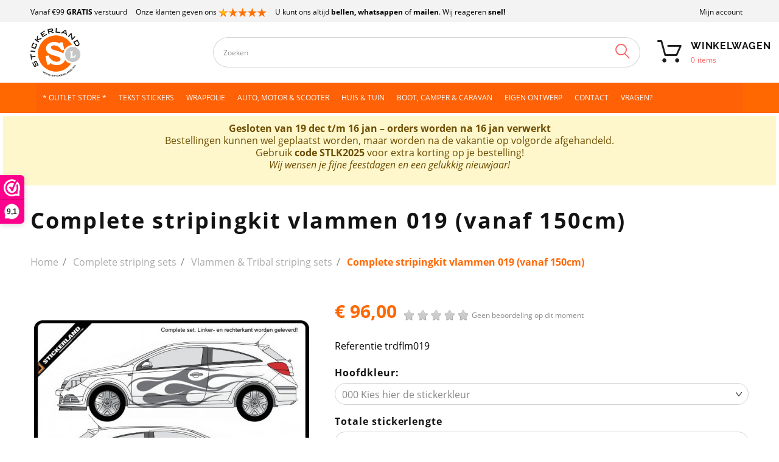

--- FILE ---
content_type: text/html; charset=utf-8
request_url: https://www.stickerland.nl/complete-striping-sets/vlammen-tribal-striping-sets/complete-stripingkit-vlammen-019-vanaf-150cm.html
body_size: 32514
content:
<!doctype html>
<html lang="nl">

    <head>
        
            
  <meta charset="utf-8">


  <meta http-equiv="x-ua-compatible" content="ie=edge">



    <link rel="canonical" href="https://www.stickerland.nl/complete-striping-sets/vlammen-tribal-striping-sets/complete-stripingkit-vlammen-019-vanaf-150cm.html">

  <title>Complete stripingkit vlammen 019 (vanaf 150cm)</title>
  <meta name="description" content="Complete striping set Vlammen 019
Dit is een stickerkit in de vorm van de afgebeelde striping.Het is een complete set. En deze bestaat dus uit een link meer...">
  <meta name="keywords" content="">

    <meta name="robots" content="index, follow">
	<meta name="robots" content="max-image-preview:large">
	
  


  <meta name="viewport" content="width=device-width, initial-scale=1" />



  <link rel="icon" type="image/vnd.microsoft.icon" href="/img/favicon.ico?1669970644">
  <link rel="shortcut icon" type="image/x-icon" href="/img/favicon.ico?1669970644">



  <link rel="preload" href="/themes/theme1516/assets/fonts/theme-icons.ttf" as="font" crossorigin>
<link rel="preload" href="/themes/_libraries/font-awesome/fonts/fontawesome-webfont.woff2?v=4.7.0" as="font" crossorigin>

  <link rel="stylesheet" href="https://www.stickerland.nl/themes/stickerland/assets/cache/theme-530125681.css" type="text/css" media="all">




  
  <script type="text/javascript">
        var JXHEADERACCOUNT_AVATAR = "";
        var JXHEADERACCOUNT_DISPLAY_STYLE = "onecolumn";
        var JXHEADERACCOUNT_DISPLAY_TYPE = "dropdown";
        var JXHEADERACCOUNT_FAPPID = "506896204164342";
        var JXHEADERACCOUNT_FAPPSECRET = "27d2a54d0c1b8929efd122582a4e86be";
        var JXHEADERACCOUNT_FSTATUS = "0";
        var JXHEADERACCOUNT_GAPPID = "demo";
        var JXHEADERACCOUNT_GAPPSECRET = "demo";
        var JXHEADERACCOUNT_GREDIRECT = "demo";
        var JXHEADERACCOUNT_GSTATUS = "0";
        var JXHEADERACCOUNT_USE_AVATAR = "0";
        var JXHEADERACCOUNT_USE_REDIRECT = "1";
        var JXHEADERACCOUNT_VKAPPID = "demo";
        var JXHEADERACCOUNT_VKAPPSECRET = "demo";
        var JXHEADERACCOUNT_VKREDIRECT = "demo";
        var JXHEADERACCOUNT_VKSTATUS = "0";
        var added_to_wishlist = "Dit product is succesvol toegevoegd aan uw verlanglijst.";
        var back_btn_text = "Terug";
        var btn_wishlist = "Mijn verlanglijst";
        var change_name_wishlist = "Wijzig naam";
        var comment_tab = "1";
        var confirm_token_deletion = "Weet u zeker dat u de volgende credit card wil verwijderen ";
        var imageUrl = "https:\/\/www.stickerland.nl\/546-home_default\/complete-stripingkit-vlammen-019-vanaf-150cm.jpg";
        var isLogged = false;
        var jxsearch_highlight = "1";
        var jxsearch_itemstoshow = "4";
        var jxsearch_minlength = "3";
        var jxsearch_navigation = "1";
        var jxsearch_navigation_position = "bottom";
        var jxsearch_pager = "1";
        var jxsearch_showall_text = "Toon alle resultaten (%s meer)";
        var jxsearch_showallresults = "";
        var lgcomments_products_default_display = "5";
        var lgcomments_products_extra_display = "10";
        var lggoogleanalytics_link = "https:\/\/www.stickerland.nl\/module\/lggoogleanalytics\/gtag?token=dda2b47442acfe42e00b93e80180c64b";
        var lggoogleanalytics_token = "dda2b47442acfe42e00b93e80180c64b";
        var loggin_wishlist_required = "U moet ingelogd zijn om een verlanglijst bij te houden.";
        var logo_url = "\/img\/stickerland-logo-1571401193.jpg";
        var module_dir = "\/modules\/lgcomments\/";
        var mywishlists_url = "https:\/\/www.stickerland.nl\/wishlists";
        var path = "https:\/\/www.stickerland.nl\/modules\/cmnstickerconfig";
        var prestashop = {"cart":{"products":[],"totals":{"total":{"type":"total","label":"Totaal","amount":0,"value":"\u20ac\u00a00,00"},"total_including_tax":{"type":"total","label":"Totaal (incl. btw)","amount":0,"value":"\u20ac\u00a00,00"},"total_excluding_tax":{"type":"total","label":"Totaal (excl. btw)","amount":0,"value":"\u20ac\u00a00,00"}},"subtotals":{"products":{"type":"products","label":"Subtotaal","amount":0,"value":"\u20ac\u00a00,00"},"discounts":null,"shipping":{"type":"shipping","label":"Verzending","amount":0,"value":"Gratis"},"tax":{"type":"tax","label":"inclusief BTW","amount":0,"value":"\u20ac\u00a00,00"}},"products_count":0,"summary_string":"0 artikelen","vouchers":{"allowed":1,"added":[]},"discounts":[],"minimalPurchase":0.05,"minimalPurchaseRequired":"Een minimum totaal aankoopbedrag van \u20ac\u00a00,05 (excl. btw is vereist om uw bestelling te valideren, uw huidig totaal bedrag in de winkelwagen is \u20ac\u00a00,00 (excl. btw)."},"currency":{"name":"Euro","iso_code":"EUR","iso_code_num":"978","sign":"\u20ac"},"customer":{"lastname":null,"firstname":null,"email":null,"birthday":null,"newsletter":null,"newsletter_date_add":null,"optin":null,"website":null,"company":null,"siret":null,"ape":null,"is_logged":false,"gender":{"type":null,"name":null},"addresses":[]},"language":{"name":"Nederlands (Dutch)","iso_code":"nl","locale":"nl-NL","language_code":"nl-nl","is_rtl":"0","date_format_lite":"d-m-Y","date_format_full":"d-m-Y H:i:s","id":2},"page":{"title":"","canonical":null,"meta":{"title":"Complete stripingkit vlammen 019 (vanaf 150cm)","description":"Complete striping set Vlammen 019\r\nDit is een stickerkit in de vorm van de afgebeelde striping.Het is een complete set. En deze bestaat dus uit een link meer...","keywords":"","robots":"index"},"page_name":"product","body_classes":{"lang-nl":true,"lang-rtl":false,"country-NL":true,"currency-EUR":true,"layout-full-width":true,"page-product":true,"tax-display-disabled":true,"product-id-739":true,"product-Complete stripingkit vlammen 019 (vanaf 150cm)":true,"product-id-category-194":true,"product-id-manufacturer-0":true,"product-id-supplier-0":true,"product-available-for-order":true},"admin_notifications":[]},"shop":{"name":"Stickerland","logo":"\/img\/stickerland-logo-1571401193.jpg","stores_icon":"\/img\/logo_stores.gif","favicon":"\/img\/favicon.ico"},"urls":{"base_url":"https:\/\/www.stickerland.nl\/","current_url":"https:\/\/www.stickerland.nl\/complete-striping-sets\/vlammen-tribal-striping-sets\/complete-stripingkit-vlammen-019-vanaf-150cm.html","shop_domain_url":"https:\/\/www.stickerland.nl","img_ps_url":"https:\/\/www.stickerland.nl\/img\/","img_cat_url":"https:\/\/www.stickerland.nl\/img\/c\/","img_lang_url":"https:\/\/www.stickerland.nl\/img\/l\/","img_prod_url":"https:\/\/www.stickerland.nl\/img\/p\/","img_manu_url":"https:\/\/www.stickerland.nl\/img\/m\/","img_sup_url":"https:\/\/www.stickerland.nl\/img\/su\/","img_ship_url":"https:\/\/www.stickerland.nl\/img\/s\/","img_store_url":"https:\/\/www.stickerland.nl\/img\/st\/","img_col_url":"https:\/\/www.stickerland.nl\/img\/co\/","img_url":"https:\/\/www.stickerland.nl\/themes\/stickerland\/assets\/img\/","css_url":"https:\/\/www.stickerland.nl\/themes\/stickerland\/assets\/css\/","js_url":"https:\/\/www.stickerland.nl\/themes\/stickerland\/assets\/js\/","pic_url":"https:\/\/www.stickerland.nl\/upload\/","pages":{"address":"https:\/\/www.stickerland.nl\/adres","addresses":"https:\/\/www.stickerland.nl\/adressen","authentication":"https:\/\/www.stickerland.nl\/aanmelden","cart":"https:\/\/www.stickerland.nl\/winkelmandje","category":"https:\/\/www.stickerland.nl\/index.php?controller=category","cms":"https:\/\/www.stickerland.nl\/index.php?controller=cms","contact":"https:\/\/www.stickerland.nl\/contact-opnemen","discount":"https:\/\/www.stickerland.nl\/korting","guest_tracking":"https:\/\/www.stickerland.nl\/bestelling-volgen-als-gast","history":"https:\/\/www.stickerland.nl\/besteloverzicht","identity":"https:\/\/www.stickerland.nl\/mijngegevens","index":"https:\/\/www.stickerland.nl\/","my_account":"https:\/\/www.stickerland.nl\/mijn-account","order_confirmation":"https:\/\/www.stickerland.nl\/order-afgerond","order_detail":"https:\/\/www.stickerland.nl\/order-details","order_follow":"https:\/\/www.stickerland.nl\/bestelling-volgen","order":"https:\/\/www.stickerland.nl\/bestelling","order_return":"https:\/\/www.stickerland.nl\/index.php?controller=order-return","order_slip":"https:\/\/www.stickerland.nl\/bestel-bon","pagenotfound":"https:\/\/www.stickerland.nl\/pagina-niet-gevonden","password":"https:\/\/www.stickerland.nl\/wachtwoord-opvragen","pdf_invoice":"https:\/\/www.stickerland.nl\/index.php?controller=pdf-invoice","pdf_order_return":"https:\/\/www.stickerland.nl\/index.php?controller=pdf-order-return","pdf_order_slip":"https:\/\/www.stickerland.nl\/index.php?controller=pdf-order-slip","prices_drop":"https:\/\/www.stickerland.nl\/aanbiedingen","product":"https:\/\/www.stickerland.nl\/index.php?controller=product","search":"https:\/\/www.stickerland.nl\/index.php?controller=search","sitemap":"https:\/\/www.stickerland.nl\/sitemap","stores":"https:\/\/www.stickerland.nl\/winkels","supplier":"https:\/\/www.stickerland.nl\/leverancier","register":"https:\/\/www.stickerland.nl\/aanmelden?create_account=1","order_login":"https:\/\/www.stickerland.nl\/bestelling?login=1"},"alternative_langs":{"nl-nl":"https:\/\/www.stickerland.nl\/complete-striping-sets\/vlammen-tribal-striping-sets\/complete-stripingkit-vlammen-019-vanaf-150cm.html"},"theme_assets":"\/themes\/stickerland\/assets\/","actions":{"logout":"https:\/\/www.stickerland.nl\/?mylogout="},"no_picture_image":{"bySize":{"small_default":{"url":"https:\/\/www.stickerland.nl\/img\/p\/nl-default-small_default.jpg","width":100,"height":100},"cart_default":{"url":"https:\/\/www.stickerland.nl\/img\/p\/nl-default-cart_default.jpg","width":125,"height":125},"home_default":{"url":"https:\/\/www.stickerland.nl\/img\/p\/nl-default-home_default.jpg","width":400,"height":400},"medium_default":{"url":"https:\/\/www.stickerland.nl\/img\/p\/nl-default-medium_default.jpg","width":452,"height":452},"large_default":{"url":"https:\/\/www.stickerland.nl\/img\/p\/nl-default-large_default.jpg","width":800,"height":800}},"small":{"url":"https:\/\/www.stickerland.nl\/img\/p\/nl-default-small_default.jpg","width":100,"height":100},"medium":{"url":"https:\/\/www.stickerland.nl\/img\/p\/nl-default-home_default.jpg","width":400,"height":400},"large":{"url":"https:\/\/www.stickerland.nl\/img\/p\/nl-default-large_default.jpg","width":800,"height":800},"legend":""}},"configuration":{"display_taxes_label":false,"display_prices_tax_incl":true,"is_catalog":false,"show_prices":true,"opt_in":{"partner":false},"quantity_discount":{"type":"discount","label":"Korting"},"voucher_enabled":1,"return_enabled":0},"field_required":[],"breadcrumb":{"links":[{"title":"Home","url":"https:\/\/www.stickerland.nl\/"},{"title":"Complete striping sets","url":"https:\/\/www.stickerland.nl\/complete-striping-sets"},{"title":"Vlammen & Tribal striping sets","url":"https:\/\/www.stickerland.nl\/vlammen-tribal-striping-sets"},{"title":"Complete stripingkit vlammen 019 (vanaf 150cm)","url":"https:\/\/www.stickerland.nl\/complete-striping-sets\/vlammen-tribal-striping-sets\/complete-stripingkit-vlammen-019-vanaf-150cm.html"}],"count":4},"link":{"protocol_link":"https:\/\/","protocol_content":"https:\/\/","request_uri":"\/complete-striping-sets\/vlammen-tribal-striping-sets\/complete-stripingkit-vlammen-019-vanaf-150cm.html"},"time":1766487888,"static_token":"a2327fbd7d2e8f58571d5b36f16fbc15","token":"04a12ace32f2860dc2f7c8212b06f7c0","modules":{"cmnstickerconfig":[]}};
        var psr_icon_color = "#F19D76";
        var review_controller_link = "https:\/\/www.stickerland.nl\/module\/lgcomments\/reviews";
        var review_controller_name = "index.php?controller=module-lgcomments-reviews";
        var search_url_local = "https:\/\/www.stickerland.nl\/module\/jxsearch\/ajaxsearch";
        var send_successfull_msg = "De beoordeling is correct verzonden.";
        var share_btn_text = "Delen";
        var sliderblocks = 4;
        var star_color = "yellow";
        var star_style = "plain";
        var use_blog_search = false;
        var use_jx_ajax_search = true;
        var wishlist_no_product = "Geen producten in de verlanglijst";
        var wishlist_title_step_1 = "Stap 1";
        var wishlist_title_step_1_desc = "(Kies een design voor het posten)";
        var wishlist_title_step_2 = "Stap 2";
        var wishlist_title_step_2_desc = "(Om een plaatje toe te voegen)";
      </script>



  <script>(function(url,id){var script=document.createElement('script');script.async=true;script.src=url+'/sidebar.js?id='+id+'&c='+cachebuster(10,id);var ref=document.getElementsByTagName('script')[0];ref.parentNode.insertBefore(script,ref);function cachebuster(refreshMinutes,id){var now=Date.now();var interval=refreshMinutes*60e3;var shift=(Math.sin(id)||0)*interval;return Math.floor((now+shift)/interval);}})('https://dashboard.webwinkelkeur.nl',1673);</script>	<!-- MODULE PM_AdvancedTopMenu || Presta-Module.com -->
<!--[if lt IE 8]>
<script type="text/javascript" src="https://www.stickerland.nl/modules/pm_advancedtopmenu/js/pm_advancedtopmenuiefix.js"></script>
<![endif]-->
<script type="text/javascript">
		var adtm_isToggleMode = true;
		var adtm_menuHamburgerSelector = "#menu-icon, .menu-icon";
</script>
<!-- /MODULE PM_AdvancedTopMenu || Presta-Module.com -->
<script type="text/javascript">
	var ets_ct7_recaptcha_enabled = 1;
		var ets_ct7_recaptcha_v3 = 0;
	var ets_ct7_recaptcha_key = "6LcERtQUAAAAAJk9p0E57lH_FPO8D_xx07j0RNkT";
	</script>
	<script src="https://www.google.com/recaptcha/api.js?hl=nl"></script>
<script type="text/javascript">

var url_basic_ets ='https://www.stickerland.nl/';
var link_contact_ets ='https://www.stickerland.nl/module/ets_contactform7/contact';

</script><!-- Global site tag (gtag.js) - Google Analytics -->
<script type="text/javascript" async src="https://www.googletagmanager.com/gtag/js?id=GTM-5GCM982"></script>
<script type="text/javascript">
  window.dataLayer = window.dataLayer || [];
  function gtag(){dataLayer.push(arguments);}
  gtag('js', new Date());
  gtag('config', 'GTM-5GCM982', {
      });
</script>
<script type="text/javascript">
  gtag('event', 'view_item', {
    currency: 'EUR',
    items: [
        {
      item_id: '739',
      item_name: 'Complete stripingkit vlammen 019 (vanaf 150cm)',
      discount: 0,
      affiliation: 'Stickerland',
      item_brand: '',
      item_category: 'Vlammen &amp; Tribal striping sets',
      item_variant: '',
      price: 96,
      currency: 'EUR',
      quantity: 1
    }        ],
    value: 96
  });
</script>




    
  <meta name="statvooVerification" content="089301d8bedaa8e597cd9a5d69c14118" />
  <meta name="twitter:card" content="summary" />
  <meta name="twitter:site" content="@stickerlandNL" />
  <meta name="twitter:creator" content="@stickerlandNL" />
  <meta name="twitter:title" content="Complete stripingkit vlammen 019 (vanaf 150cm)" />
  <meta name="twitter:description" content="Complete striping set Vlammen 019
Dit is een stickerkit in de vorm van de afgebeelde striping.Het is een complete set. En..." />
  <meta name="twitter:image" content="https://www.stickerland.nl/546-large_default/complete-stripingkit-vlammen-019-vanaf-150cm.jpg" />
  <script type="application/ld+json">
{
  "@context": "https://schema.org",
  "@type": "LocalBusiness",
  "name": "Stickerland",
  "legalName": "Stickerland",
  "address": {
    "@type": "PostalAddress",
    "addressLocality": "Rosmalen , Nederland",
    "postalCode": "5249 JN",
    "streetAddress": "Vinkenveld 7"
  },
  "email": "orderstatus@stickerland.nl",
  "telephone": "(+31) 73 - 711 00 90",
  "url": "https://www.stickerland.nl/",
  "logo": "https://www.stickerland.nl/img/stickerland-logo-1571401193.jpg",
  "image": "https://www.stickerland.nl/img/stickerland-logo-1571401193.jpg",
  "priceRange": "$"
}
</script>


<!-- Google Tag Manager -->
<script>(function(w,d,s,l,i){w[l]=w[l]||[];w[l].push({'gtm.start':
new Date().getTime(),event:'gtm.js'});var f=d.getElementsByTagName(s)[0],
j=d.createElement(s),dl=l!='dataLayer'?'&l='+l:'';j.async=true;j.src=
'https://www.googletagmanager.com/gtm.js?id='+i+dl;f.parentNode.insertBefore(j,f);
})(window,document,'script','dataLayer','GTM-5GCM982');</script>
<!-- End Google Tag Manager -->


        
    <meta property="og:type" content="product">
    <meta property="og:url" content="https://www.stickerland.nl/complete-striping-sets/vlammen-tribal-striping-sets/complete-stripingkit-vlammen-019-vanaf-150cm.html">
    <meta property="og:title" content="Complete stripingkit vlammen 019 (vanaf 150cm)">
    <meta property="og:site_name" content="Stickerland">
    <meta property="og:description" content="Complete striping set Vlammen 019
Dit is een stickerkit in de vorm van de afgebeelde striping.Het is een complete set. En deze bestaat dus uit een link meer...">
    <meta property="og:image" content="https://www.stickerland.nl/546-large_default/complete-stripingkit-vlammen-019-vanaf-150cm.jpg">
    <meta property="product:pretax_price:amount" content="79.338843">
    <meta property="product:pretax_price:currency" content="EUR">
    <meta property="product:price:amount" content="96">
    <meta property="product:price:currency" content="EUR">
    


    </head>

    <body id="product" class="lang-nl country-nl currency-eur layout-full-width page-product tax-display-disabled product-id-739 product-complete-stripingkit-vlammen-019-vanaf-150cm- product-id-category-194 product-id-manufacturer-0 product-id-supplier-0 product-available-for-order">


<!-- Google Tag Manager (noscript) -->
<noscript><iframe src="https://www.googletagmanager.com/ns.html?id=GTM-5GCM982"
height="0" width="0" style="display:none;visibility:hidden"></iframe></noscript>
<!-- End Google Tag Manager (noscript) -->


        
            
        

        <main data-canvas="container">
            
                            

            <header id="header">
                
                    

  <div class="d-md-none header-nav header-nav-mobile container">
    <div class="row">
      <div class="col d-md-none">
        <span class="slidebar-toggle icon-toggle" data-id-slidebar="nav-slidebar">
          <i class="fa fa-bars" aria-hidden="true"></i>
        </span>
        <div data-off-canvas="nav-slidebar left push" class="only-mobile">
          <button type="button" class="closeSlidebar icon-close" aria-label="Close"></button>
          <div id="_mobile_links_toggle" class="mb-3 d-md-none"></div>
          <div class="row">
            <div id="_mobile_language_selector" class="col-6 mb-3 d-md-none js-dropdown"></div>
            <div id="_mobile_currency_selector" class="col-6 mb-3 d-md-none js-dropdown"></div>
          </div>
          <div id="_mobile_jxmegamenu"></div>
          <a class="mobile-logo" href="https://www.stickerland.nl/">
            <img class="logo img-fluid" src="/img/stickerland-logo-1571401193.jpg" alt="Stickerland" width="82" height="80">
          </a>
          <!-- MODULE PM_AdvancedTopMenu || Presta-Module.com -->
<div id="_desktop_top_menu" class="adtm_menu_container container-fluid it_HIVKTDTAZHHY">
	<div id="adtm_menu" data-open-method="1" data-sticky="1">
		<div id="adtm_menu_inner" class="clearfix advtm_open_on_hover">
			<ul id="menu">
																		
																																	<li class="li-niveau1 advtm_menu_12 menuHaveNoMobileSubMenu">
													<a href="/outlet-store" title="* OUTLET STORE *" target="_self" class=" a-niveau1" ><span class="advtm_menu_span advtm_menu_span_12">* OUTLET STORE *</span></a>																</li>
																			
																																	<li class="li-niveau1 advtm_menu_3 menuHaveNoMobileSubMenu">
													<a href="https://www.stickerland.nl/eigen-tekst-stickers" title="Tekst stickers"  class=" a-niveau1"  data-type="category" data-id="176"><span class="advtm_menu_span advtm_menu_span_3">Tekst stickers</span></a>																</li>
																			
																																	<li class="li-niveau1 advtm_menu_7 menuHaveNoMobileSubMenu">
													<a href="https://www.stickerland.nl/wrapfolie-om-zelf-te-wrappen" title="Wrapfolie"  class=" a-niveau1"  data-type="category" data-id="261"><span class="advtm_menu_span advtm_menu_span_7">Wrapfolie</span></a>																</li>
																			
																																																								<li class="li-niveau1 advtm_menu_2 sub">
													<a href="#" title="Auto, Motor &amp; Scooter"  class="adtm_unclickable a-niveau1" ><span class="advtm_menu_span advtm_menu_span_2">Auto, Motor &amp; Scooter</span><!--[if gte IE 7]><!--></a>																	<!--<![endif]--><!--[if lte IE 6]><table><tr><td><![endif]-->
					<div class="adtm_sub">
													<table class="columnWrapTable">
							<tr>
																							
																<td class="adtm_column_wrap_td advtm_column_wrap_td_2">
									<div class="adtm_column_wrap advtm_column_wrap_2">
																			<div class="adtm_column_wrap_sizer">&nbsp;</div>
																																																												<div class="adtm_column adtm_column_2">
																																		<span class="column_wrap_title">
																									<a href="#" title="Auto Motor Scooter Stickers"  class="adtm_unclickable"  data-type="category" data-id="212">Auto Motor Scooter Stickers</a>																							</span>
																																															<ul class="adtm_elements adtm_elements_2">
																																																																			<li class="">
																															<a href="https://www.stickerland.nl/wrapfolie-om-zelf-te-wrappen" title="Alle wrapfolies"  class=""  data-type="category" data-id="261">Alle wrapfolies</a>																											</li>
																																																																																	<li class="">
																															<a href="https://www.stickerland.nl/3d-chroom-letters-en-cijfers" title="Chroom 3D Letters &amp; Cijfers"  class=""  data-type="category" data-id="278">Chroom 3D Letters &amp; Cijfers</a>																											</li>
																																																																																	<li class="">
																															<a href="https://www.stickerland.nl/3d-zwarte-letters-en-cijfers" title="Zwarte 3D Letters &amp; Cijfers"  class=""  data-type="category" data-id="311">Zwarte 3D Letters &amp; Cijfers</a>																											</li>
																																																																																	<li class="">
																															<a href="https://www.stickerland.nl/losse-stickervellen" title="Losse Stickervellen"  class=""  data-type="category" data-id="267">Losse Stickervellen</a>																											</li>
																																																																																	<li class="">
																															<a href="https://www.stickerland.nl/bloemen-stickers" title="Bloemen stickers"  class=""  data-type="category" data-id="209">Bloemen stickers</a>																											</li>
																																																																																	<li class="">
																															<a href="https://www.stickerland.nl/auto-stickers-automerken" title="Autostickers merken"  class=""  data-type="category" data-id="217">Autostickers merken</a>																											</li>
																																																																																	<li class="">
																															<a href="https://www.stickerland.nl/viper-en-racing-strepen" title="Viper - &amp; Race strepen"  class=""  data-type="category" data-id="200">Viper - &amp; Race strepen</a>																											</li>
																																																																																	<li class="">
																															<a href="https://www.stickerland.nl/tribal-stickers" title="Tribal Stickers"  class=""  data-type="category" data-id="191">Tribal Stickers</a>																											</li>
																																																																																	<li class="">
																															<a href="https://www.stickerland.nl/bad-ass-stickers" title="Bad-ass stickers"  class=""  data-type="category" data-id="182">Bad-ass stickers</a>																											</li>
																																																																																	<li class="">
																															<a href="https://www.stickerland.nl/scooter-motor-stickers" title="Scooter stickers &amp; motor stickers"  class=""  data-type="category" data-id="189">Scooter stickers &amp; motor stickers</a>																											</li>
																																																																																	<li class="">
																															<a href="https://www.stickerland.nl/racing-stickers" title="Racing stickers"  class=""  data-type="category" data-id="188">Racing stickers</a>																											</li>
																																																																																	<li class="">
																															<a href="https://www.stickerland.nl/race-circuit-stickers" title="Race Circuit stickers"  class=""  data-type="category" data-id="205">Race Circuit stickers</a>																											</li>
																																																																																	<li class="">
																															<a href="https://www.stickerland.nl/vlaggen-stickers" title="Vlaggen stickers"  class=""  data-type="category" data-id="210">Vlaggen stickers</a>																											</li>
																																						</ul>
																																	</div>
																																																																																	<div class="adtm_column adtm_column_21">
																																		<span class="column_wrap_title">
																									<a href="#" title="Montage mogelijkheden"  class="adtm_unclickable" >Montage mogelijkheden</a>																							</span>
																																															<ul class="adtm_elements adtm_elements_21">
																																																																			<li class="">
																															<a href="https://www.stickerland.nl/content/stickers-en-stripings-monteren" title="Stickers en stripings monteren"  class=""  data-type="cms" data-id="66">Stickers en stripings monteren</a>																											</li>
																																																																																	<li class="">
																															<a href="https://www.stickerland.nl/content/auto-wrappen-met-stickerfolie" title="Carwrappen van uw auto"  class=""  data-type="cms" data-id="67">Carwrappen van uw auto</a>																											</li>
																																																																																	<li class="">
																															<a href="https://www.stickerland.nl/content/reclame-belettering" title="Reclame belettering"  class=""  data-type="cms" data-id="68">Reclame belettering</a>																											</li>
																																						</ul>
																																	</div>
																																																</div>
								</td>
																															
																<td class="adtm_column_wrap_td advtm_column_wrap_td_3">
									<div class="adtm_column_wrap advtm_column_wrap_3">
																			<div class="adtm_column_wrap_sizer">&nbsp;</div>
																																																												<div class="adtm_column adtm_column_4">
																																		<span class="column_wrap_title">
																									<a href="#" title="Auto Motor Scooter Stickers"  class="adtm_unclickable" >Auto Motor Scooter Stickers</a>																							</span>
																																															<ul class="adtm_elements adtm_elements_4">
																																																																			<li class="">
																															<a href="https://www.stickerland.nl/eigen-tekst-stickers" title="Tekst stickers zelf ontwerpen"  class=""  data-type="category" data-id="176">Tekst stickers zelf ontwerpen</a>																											</li>
																																																																																	<li class="">
																															<a href="https://www.stickerland.nl/raamstreamers" title="Raamstickers ontwerpen"  class=""  data-type="category" data-id="187">Raamstickers ontwerpen</a>																											</li>
																																																																																	<li class="">
																															<a href="https://www.stickerland.nl/automerk-logo-stickers" title="Automerk logo stickers"  class=""  data-type="category" data-id="212">Automerk logo stickers</a>																											</li>
																																																																																	<li class="">
																															<a href="https://www.stickerland.nl/tuningstickers" title="Tuningstickers"  class=""  data-type="category" data-id="177">Tuningstickers</a>																											</li>
																																																																																	<li class="">
																															<a href="https://www.stickerland.nl/grafitti-tekst-stickers" title="Grafitti stickers"  class=""  data-type="category" data-id="213">Grafitti stickers</a>																											</li>
																																																																																	<li class="">
																															<a href="https://www.stickerland.nl/japanse-teken-stickers" title="Japanse teken stickers"  class=""  data-type="category" data-id="185">Japanse teken stickers</a>																											</li>
																																																																																	<li class="">
																															<a href="https://www.stickerland.nl/nummer-stickers" title="Losse nummer stickers"  class=""  data-type="category" data-id="186">Losse nummer stickers</a>																											</li>
																																																																																	<li class="">
																															<a href="https://www.stickerland.nl/xxl-stickers" title="XXL Stickers"  class=""  data-type="category" data-id="180">XXL Stickers</a>																											</li>
																																																																																	<li class="">
																															<a href="https://www.stickerland.nl/complete-striping-sets" title="Complete striping sets"  class=""  data-type="category" data-id="193">Complete striping sets</a>																											</li>
																																																																																	<li class="">
																															<a href="https://www.stickerland.nl/bumperstickers" title="Bumperstickers"  class=""  data-type="category" data-id="252">Bumperstickers</a>																											</li>
																																						</ul>
																																	</div>
																																																																																	<div class="adtm_column adtm_column_20">
																																		<span class="column_wrap_title">
																									<a href="#" title="Ramen tinten"  class="adtm_unclickable" >Ramen tinten</a>																							</span>
																																															<ul class="adtm_elements adtm_elements_20">
																																																																			<li class="">
																															<a href="https://www.stickerland.nl/verlichtings-tintfolie" title="Lampen tintfolie"  class=""  data-type="category" data-id="299">Lampen tintfolie</a>																											</li>
																																																																																	<li class="">
																															<a href="https://www.stickerland.nl/content/ramen-laten-tinten" title="Uw ramen laten tinten"  class=""  data-type="cms" data-id="64">Uw ramen laten tinten</a>																											</li>
																																																																																	<li class="">
																															<a href="https://www.stickerland.nl/content/prijs-auto-ramen-tinten" title="Prijslijst ramen tinten"  class=""  data-type="cms" data-id="65">Prijslijst ramen tinten</a>																											</li>
																																						</ul>
																																	</div>
																																																																																	<div class="adtm_column adtm_column_23">
																																		<span class="column_wrap_title">
																									<a href="#" title="Carwrap folie"  class="adtm_unclickable" >Carwrap folie</a>																							</span>
																																															<ul class="adtm_elements adtm_elements_23">
																																																																			<li class="">
																															<a href="https://www.stickerland.nl/3m-carwrap-wrapfolie" title="3M Carwrap Folie"  class=""  data-type="category" data-id="279">3M Carwrap Folie</a>																											</li>
																																																																																	<li class="">
																															<a href="https://www.stickerland.nl/avery-carwrap-wrapfolie" title="Avery Carwrap folie"  class=""  data-type="category" data-id="297">Avery Carwrap folie</a>																											</li>
																																						</ul>
																																	</div>
																																																</div>
								</td>
																															
																<td class="adtm_column_wrap_td advtm_column_wrap_td_4">
									<div class="adtm_column_wrap advtm_column_wrap_4">
																			<div class="adtm_column_wrap_sizer">&nbsp;</div>
																																																												<div class="adtm_column adtm_column_6">
																																		<span class="column_wrap_title">
																									<a href="#" title="Auto Motor Scooter Stickers"  class="adtm_unclickable" >Auto Motor Scooter Stickers</a>																							</span>
																																															<ul class="adtm_elements adtm_elements_6">
																																																																			<li class="">
																															<a href="https://www.stickerland.nl/nummerbord-stickers" title="Kentekenplaat stickers"  class=""  data-type="category" data-id="214">Kentekenplaat stickers</a>																											</li>
																																																																																	<li class="">
																															<a href="https://www.stickerland.nl/kentekenstickers" title="Kentekenplaathouder stickers"  class=""  data-type="category" data-id="207">Kentekenplaathouder stickers</a>																											</li>
																																																																																	<li class="">
																															<a href="https://www.stickerland.nl/pictogram-stickers" title="Pictogram stickers" target="_self" class=""  data-type="category" data-id="309">Pictogram stickers</a>																											</li>
																																																																																	<li class="">
																															<a href="https://www.stickerland.nl/wheelcover-stickers" title="Wheelcover stickers"  class=""  data-type="category" data-id="263">Wheelcover stickers</a>																											</li>
																																																																																	<li class="">
																															<a href="https://www.stickerland.nl/slogan-stickers" title="Slogan stickers"  class=""  data-type="category" data-id="190">Slogan stickers</a>																											</li>
																																																																																	<li class="">
																															<a href="https://www.stickerland.nl/diverse-stickers" title="Diverse stickers"  class=""  data-type="category" data-id="192">Diverse stickers</a>																											</li>
																																																																																	<li class="">
																															<a href="https://www.stickerland.nl/vlammen-stickers" title="Vlammen stickers"  class=""  data-type="category" data-id="183">Vlammen stickers</a>																											</li>
																																																																																	<li class="">
																															<a href="https://www.stickerland.nl/sportstickers" title="Sportstickers"  class=""  data-type="category" data-id="208">Sportstickers</a>																											</li>
																																																																																	<li class="">
																															<a href="https://www.stickerland.nl/fullcolor-stickers" title="Alle Fullcolor stickers"  class=""  data-type="category" data-id="201">Alle Fullcolor stickers</a>																											</li>
																																																																																	<li class="">
																															<a href="https://www.stickerland.nl/provinciestickers" title="Provinciestickers"  class=""  data-type="category" data-id="264">Provinciestickers</a>																											</li>
																																																																																	<li class="">
																															<a href="https://www.stickerland.nl/oldskool-retro-stickers" title="Oldskool Retro Stickers"  class=""  data-type="category" data-id="251">Oldskool Retro Stickers</a>																											</li>
																																																																																	<li class="">
																															<a href="https://www.stickerland.nl/slogan-stickers" title="Slogan stickers"  class=""  data-type="category" data-id="190">Slogan stickers</a>																											</li>
																																						</ul>
																																	</div>
																																																																																	<div class="adtm_column adtm_column_7">
																																		<span class="column_wrap_title">
																									<a href="#" title="Extra producten"  class="adtm_unclickable" >Extra producten</a>																							</span>
																																															<ul class="adtm_elements adtm_elements_7">
																																																																			<li class="">
																															<a href="https://www.stickerland.nl/lak-en-wrap-onderhoud-en-tools" title="Wrap onderhoudsproducten"  class=""  data-type="category" data-id="301">Wrap onderhoudsproducten</a>																											</li>
																																																																																	<li class="">
																															<a href="https://www.stickerland.nl/montage-accessoires" title="Montage gereedschap"  class=""  data-type="category" data-id="306">Montage gereedschap</a>																											</li>
																																																																																	<li class="">
																															<a href="https://www.stickerland.nl/content/autostickers-alles-om-je-auto-mee-op-te-pimpen-" title="Alles over autostickers"  class=""  data-type="cms" data-id="26">Alles over autostickers</a>																											</li>
																																						</ul>
																																	</div>
																																																</div>
								</td>
																						</tr>
						</table>
												</div>
					<!--[if lte IE 6]></td></tr></table></a><![endif]-->
										</li>
																			
																																																								<li class="li-niveau1 advtm_menu_4 sub">
													<a href="#" title="Huis &amp; Tuin"  class="adtm_unclickable a-niveau1" ><span class="advtm_menu_span advtm_menu_span_4">Huis &amp; Tuin</span><!--[if gte IE 7]><!--></a>																	<!--<![endif]--><!--[if lte IE 6]><table><tr><td><![endif]-->
					<div class="adtm_sub">
													<table class="columnWrapTable">
							<tr>
																							
																<td class="adtm_column_wrap_td advtm_column_wrap_td_5">
									<div class="adtm_column_wrap advtm_column_wrap_5">
																			<div class="adtm_column_wrap_sizer">&nbsp;</div>
																																																												<div class="adtm_column adtm_column_8">
																																		<span class="column_wrap_title">
																									<a href="#" title="Huis en Tuin Stickers"  class="adtm_unclickable" >Huis en Tuin Stickers</a>																							</span>
																																															<ul class="adtm_elements adtm_elements_8">
																																																																			<li class="">
																															<a href="https://www.stickerland.nl/ja-nee-deurstickers" title="Ja - Nee deurstickers"  class=""  data-type="category" data-id="268">Ja - Nee deurstickers</a>																											</li>
																																																																																	<li class="">
																															<a href="https://www.stickerland.nl/wrapfolie-om-zelf-te-wrappen" title="Losse wrap sticker vellen"  class=""  data-type="category" data-id="261">Losse wrap sticker vellen</a>																											</li>
																																																																																	<li class="">
																															<a href="https://www.stickerland.nl/mat-glas-etch-raamfolie" title="Matglas stickerfolie"  class=""  data-type="category" data-id="288">Matglas stickerfolie</a>																											</li>
																																																																																	<li class="">
																															<a href="https://www.stickerland.nl/bloemen-stickers" title="Bloemen stickers"  class=""  data-type="category" data-id="209">Bloemen stickers</a>																											</li>
																																																																																	<li class="">
																															<a href="https://www.stickerland.nl/eigen-tekst-stickers" title="Eigen tekst stickers"  class=""  data-type="category" data-id="176">Eigen tekst stickers</a>																											</li>
																																																																																	<li class="">
																															<a href="https://www.stickerland.nl/scooter-motor-stickers" title="Scooter en motor stickersets"  class=""  data-type="category" data-id="189">Scooter en motor stickersets</a>																											</li>
																																																																																	<li class="">
																															<a href="https://www.stickerland.nl/fietsstickers" title="Fietsstickers"  class=""  data-type="category" data-id="284">Fietsstickers</a>																											</li>
																																																																																	<li class="">
																															<a href="https://www.stickerland.nl/3d-letters-en-cijfers" title="3D Letters en Cijfers"  class=""  data-type="category" data-id="312">3D Letters en Cijfers</a>																											</li>
																																						</ul>
																																	</div>
																																																																																	<div class="adtm_column adtm_column_24">
																																		<span class="column_wrap_title">
																									<a href="#" title="Losse keuken &amp; interieur wrapfolie"  class="adtm_unclickable" >Losse keuken &amp; interieur wrapfolie</a>																							</span>
																																															<ul class="adtm_elements adtm_elements_24">
																																																																			<li class="">
																															<a href="https://www.stickerland.nl/lg-interieur-wrapfolie" title="LG Interieur wrapfolie"  class=""  data-type="category" data-id="302">LG Interieur wrapfolie</a>																											</li>
																																																																																	<li class="">
																															<a href="https://www.stickerland.nl/woodstock-wrapfolie" title="Woodstock Interieur wrapfolie"  class=""  data-type="category" data-id="304">Woodstock Interieur wrapfolie</a>																											</li>
																																						</ul>
																																	</div>
																																																</div>
								</td>
																															
																<td class="adtm_column_wrap_td advtm_column_wrap_td_7">
									<div class="adtm_column_wrap advtm_column_wrap_7">
																			<div class="adtm_column_wrap_sizer">&nbsp;</div>
																																																												<div class="adtm_column adtm_column_9">
																																		<span class="column_wrap_title">
																									<a href="#" title="Huis en Tuin Stickers"  class="adtm_unclickable" >Huis en Tuin Stickers</a>																							</span>
																																															<ul class="adtm_elements adtm_elements_9">
																																																																			<li class="">
																															<a href="https://www.stickerland.nl/camera-bewaking-stickers" title="Bewaking &amp; beveiliging stickers"  class=""  data-type="category" data-id="310">Bewaking &amp; beveiliging stickers</a>																											</li>
																																																																																	<li class="">
																															<a href="https://www.stickerland.nl/pictogram-stickers" title="Pictogram stickers" target="_self" class=""  data-type="category" data-id="309">Pictogram stickers</a>																											</li>
																																																																																	<li class="">
																															<a href="https://www.stickerland.nl/tegelstickers" title="Tegelstickers"  class=""  data-type="category" data-id="254">Tegelstickers</a>																											</li>
																																																																																	<li class="">
																															<a href="https://www.stickerland.nl/laptop-stickers" title="Laptop Cover Stickers"  class=""  data-type="category" data-id="215">Laptop Cover Stickers</a>																											</li>
																																																																																	<li class="">
																															<a href="https://www.stickerland.nl/muurstickers" title="Collectie Muurstickers"  class=""  data-type="category" data-id="216">Collectie Muurstickers</a>																											</li>
																																																																																	<li class="">
																															<a href="https://www.stickerland.nl/sterrenbeeld-stickers" title="Sterrenbeeld stickers"  class=""  data-type="category" data-id="258">Sterrenbeeld stickers</a>																											</li>
																																																																																	<li class="">
																															<a href="https://www.stickerland.nl/grafitti-tekst-stickers" title="Grafitti stickers"  class=""  data-type="category" data-id="213">Grafitti stickers</a>																											</li>
																																																																																	<li class="">
																															<a href="https://www.stickerland.nl/slogan-stickers" title="Slogan stickers"  class=""  data-type="category" data-id="190">Slogan stickers</a>																											</li>
																																																																																	<li class="">
																															<a href="https://www.stickerland.nl/sportstickers" title="Sport stickers"  class=""  data-type="category" data-id="208">Sport stickers</a>																											</li>
																																																																																	<li class="">
																															<a href="https://www.stickerland.nl/tribal-stickers" title="Tribal stickers"  class=""  data-type="category" data-id="191">Tribal stickers</a>																											</li>
																																						</ul>
																																	</div>
																																																</div>
								</td>
																															
																<td class="adtm_column_wrap_td advtm_column_wrap_td_6">
									<div class="adtm_column_wrap advtm_column_wrap_6">
																			<div class="adtm_column_wrap_sizer">&nbsp;</div>
																																																												<div class="adtm_column adtm_column_10">
																																		<span class="column_wrap_title">
																									<a href="#" title="Huis en Tuin Stickers"  class="adtm_unclickable" >Huis en Tuin Stickers</a>																							</span>
																																															<ul class="adtm_elements adtm_elements_10">
																																																																			<li class="">
																															<a href="https://www.stickerland.nl/baby-stickers" title="Baby stickers"  class=""  data-type="category" data-id="250">Baby stickers</a>																											</li>
																																																																																	<li class="">
																															<a href="https://www.stickerland.nl/baby-aan-boord-stickers" title="Baby aan boord stickers"  class=""  data-type="category" data-id="260">Baby aan boord stickers</a>																											</li>
																																																																																	<li class="">
																															<a href="https://www.stickerland.nl/geboortestickers" title="Geboortestickers"  class=""  data-type="category" data-id="259">Geboortestickers</a>																											</li>
																																																																																	<li class="">
																															<a href="/eigen-tekst-stickers/tekst-stickers-eigen-ontwerp.html" title="Stickers met eigen tekst"  class="" >Stickers met eigen tekst</a>																											</li>
																																						</ul>
																																	</div>
																																																																																	<div class="adtm_column adtm_column_11">
																																		<span class="column_wrap_title">
																									<a href="#" title="Keuken &amp; meubels wrappen"  class="adtm_unclickable" >Keuken &amp; meubels wrappen</a>																							</span>
																																															<ul class="adtm_elements adtm_elements_11">
																																																																			<li class="">
																															<a href="https://www.stickerland.nl/content/keuken-wrappen" title="Uitleg meubels wrappen"  class=""  data-type="cms" data-id="63">Uitleg meubels wrappen</a>																											</li>
																																																																																	<li class="">
																															<a href="https://www.stickerland.nl/lg-interieur-wrapfolie" title="De LG interieur Wrapfolie"  class=""  data-type="category" data-id="302">De LG interieur Wrapfolie</a>																											</li>
																																						</ul>
																																	</div>
																																																																																	<div class="adtm_column adtm_column_12">
																																		<span class="column_wrap_title">
																									<a href="#" title="Tuindoeken"  class="adtm_unclickable" >Tuindoeken</a>																							</span>
																																															<ul class="adtm_elements adtm_elements_12">
																																																																			<li class="">
																															<a href="/content/tuindoeken-kopen" title="Uitleg Tuindoeken"  class="" >Uitleg Tuindoeken</a>																											</li>
																																																																																	<li class="">
																															<a href="https://www.stickerland.nl/tuindoeken" title="Tuindoeken collectie"  class=""  data-type="category" data-id="298">Tuindoeken collectie</a>																											</li>
																																						</ul>
																																	</div>
																																																</div>
								</td>
																						</tr>
						</table>
												</div>
					<!--[if lte IE 6]></td></tr></table></a><![endif]-->
										</li>
																			
																																																								<li class="li-niveau1 advtm_menu_5 sub">
													<a href="#" title="Boot, Camper &amp; Caravan"  class="adtm_unclickable a-niveau1" ><span class="advtm_menu_span advtm_menu_span_5">Boot, Camper &amp; Caravan</span><!--[if gte IE 7]><!--></a>																	<!--<![endif]--><!--[if lte IE 6]><table><tr><td><![endif]-->
					<div class="adtm_sub">
													<table class="columnWrapTable">
							<tr>
																							
																<td class="adtm_column_wrap_td advtm_column_wrap_td_9">
									<div class="adtm_column_wrap advtm_column_wrap_9">
																			<div class="adtm_column_wrap_sizer">&nbsp;</div>
																																																												<div class="adtm_column adtm_column_13">
																																		<span class="column_wrap_title">
																									<a href="#" title="Universele stickers"  class="adtm_unclickable" >Universele stickers</a>																							</span>
																																															<ul class="adtm_elements adtm_elements_13">
																																																																			<li class="">
																															<a href="https://www.stickerland.nl/vlaggen-stickers" title="Vlaggen stickers"  class=""  data-type="category" data-id="210">Vlaggen stickers</a>																											</li>
																																																																																	<li class="">
																															<a href="https://www.stickerland.nl/bloemen-stickers" title="Bloemenstickers"  class=""  data-type="category" data-id="209">Bloemenstickers</a>																											</li>
																																																																																	<li class="">
																															<a href="https://www.stickerland.nl/eigen-tekst-stickers" title="Stickers met uw tekst"  class=""  data-type="category" data-id="176">Stickers met uw tekst</a>																											</li>
																																																																																	<li class="">
																															<a href="https://www.stickerland.nl/honden-stickers" title="Honden stickers"  class=""  data-type="category" data-id="206">Honden stickers</a>																											</li>
																																																																																	<li class="">
																															<a href="https://www.stickerland.nl/raamstreamers" title="Raamstickers"  class=""  data-type="category" data-id="187">Raamstickers</a>																											</li>
																																																																																	<li class="">
																															<a href="https://www.stickerland.nl/viper-en-racing-strepen" title="Viper- &amp; Racestrepen"  class=""  data-type="category" data-id="200">Viper- &amp; Racestrepen</a>																											</li>
																																																																																	<li class="">
																															<a href="https://www.stickerland.nl/wheelcover-stickers" title="Wheelcover stickers"  class=""  data-type="category" data-id="263">Wheelcover stickers</a>																											</li>
																																																																																	<li class="">
																															<a href="https://www.stickerland.nl/paarden-stickers" title="Paarden stickers"  class=""  data-type="category" data-id="291">Paarden stickers</a>																											</li>
																																																																																	<li class="">
																															<a href="https://www.stickerland.nl/pictogram-stickers" title="Pictogram stickers" target="_self" class=""  data-type="category" data-id="309">Pictogram stickers</a>																											</li>
																																						</ul>
																																	</div>
																																																																																	<div class="adtm_column adtm_column_14">
																																		<span class="column_wrap_title">
																									<a href="#" title="Complete stripingsets"  class="adtm_unclickable" >Complete stripingsets</a>																							</span>
																																															<ul class="adtm_elements adtm_elements_14">
																																																																			<li class="">
																															<a href="https://www.stickerland.nl/camper-en-caravan-striping-sets" title="Camper en caravan stripings"  class=""  data-type="category" data-id="296">Camper en caravan stripings</a>																											</li>
																																																																																	<li class="">
																															<a href="https://www.stickerland.nl/boot-striping-sets" title="Bootstriping sets"  class=""  data-type="category" data-id="274">Bootstriping sets</a>																											</li>
																																																																																	<li class="">
																															<a href="https://www.stickerland.nl/complete-striping-sets" title="Universele stripingsets"  class=""  data-type="category" data-id="193">Universele stripingsets</a>																											</li>
																																						</ul>
																																	</div>
																																																</div>
								</td>
																															
																<td class="adtm_column_wrap_td advtm_column_wrap_td_10">
									<div class="adtm_column_wrap advtm_column_wrap_10">
																			<div class="adtm_column_wrap_sizer">&nbsp;</div>
																																																												<div class="adtm_column adtm_column_15">
																																		<span class="column_wrap_title">
																									<a href="#" title="Camper stickers &amp; Caravan stickers"  class="adtm_unclickable" >Camper stickers &amp; Caravan stickers</a>																							</span>
																																															<ul class="adtm_elements adtm_elements_15">
																																																																			<li class="">
																															<a href="https://www.stickerland.nl/camper-en-caravan-merk-stickers" title="Camper en caravan merkstickers"  class=""  data-type="category" data-id="253">Camper en caravan merkstickers</a>																											</li>
																																																																																	<li class="">
																															<a href="https://www.stickerland.nl/camper-en-caravan-decoratie-stickers" title="Camper en caravan decoratie stickers"  class=""  data-type="category" data-id="270">Camper en caravan decoratie stickers</a>																											</li>
																																																																																	<li class="">
																															<a href="https://www.stickerland.nl/camper-en-caravan-striping-sets" title="Camper en caravan striping sets"  class=""  data-type="category" data-id="296">Camper en caravan striping sets</a>																											</li>
																																																																																	<li class="">
																															<a href="https://www.stickerland.nl/content/schaduwdoek-luifeldoek" title="Camper / Caravan Luifeldoeken"  class=""  data-type="cms" data-id="129">Camper / Caravan Luifeldoeken</a>																											</li>
																																																																																	<li class="">
																															<a href="https://www.stickerland.nl/complete-striping-sets" title="Universele stripingsets"  class=""  data-type="category" data-id="193">Universele stripingsets</a>																											</li>
																																																																																	<li class="">
																															<a href="https://www.stickerland.nl/landen-stickers" title="Landen stickers"  class=""  data-type="category" data-id="292">Landen stickers</a>																											</li>
																																						</ul>
																																	</div>
																																																																																	<div class="adtm_column adtm_column_16">
																																		<span class="column_wrap_title">
																									<a href="#" title="Camper &amp; Caravan wrappen"  class="adtm_unclickable" >Camper &amp; Caravan wrappen</a>																							</span>
																																															<ul class="adtm_elements adtm_elements_16">
																																																																			<li class="">
																															<a href="https://www.stickerland.nl/content/camper-en-caravan-interieur-wrappen" title="Camper &amp; Caravan interieur wrappen"  class=""  data-type="cms" data-id="78">Camper &amp; Caravan interieur wrappen</a>																											</li>
																																																																																	<li class="">
																															<a href="https://www.stickerland.nl/wrapfolie-om-zelf-te-wrappen" title="Camper en caravan wrapfolies"  class=""  data-type="category" data-id="261">Camper en caravan wrapfolies</a>																											</li>
																																						</ul>
																																	</div>
																																																																																	<div class="adtm_column adtm_column_17">
																																		<span class="column_wrap_title">
																									<a href="#" title="Altijd handig"  class="adtm_unclickable" >Altijd handig</a>																							</span>
																																															<ul class="adtm_elements adtm_elements_17">
																																																																			<li class="">
																															<a href="https://www.stickerland.nl/nummerbord-stickers" title="Nummerbordstickers"  class=""  data-type="category" data-id="214">Nummerbordstickers</a>																											</li>
																																																																																	<li class="">
																															<a href="https://www.stickerland.nl/kentekenstickers" title="Kentekenplaatstickers"  class=""  data-type="category" data-id="207">Kentekenplaatstickers</a>																											</li>
																																																																																	<li class="">
																															<a href="https://www.stickerland.nl/provinciestickers" title="Provincie stickers"  class=""  data-type="category" data-id="264">Provincie stickers</a>																											</li>
																																																																																	<li class="">
																															<a href="https://www.stickerland.nl/3d-letters-en-cijfers" title="3D Letters &amp; Cijfers"  class=""  data-type="category" data-id="312">3D Letters &amp; Cijfers</a>																											</li>
																																						</ul>
																																	</div>
																																																</div>
								</td>
																															
																<td class="adtm_column_wrap_td advtm_column_wrap_td_11">
									<div class="adtm_column_wrap advtm_column_wrap_11">
																			<div class="adtm_column_wrap_sizer">&nbsp;</div>
																																																												<div class="adtm_column adtm_column_18">
																																		<span class="column_wrap_title">
																									<a href="#" title="Boten en watersport"  class="adtm_unclickable" >Boten en watersport</a>																							</span>
																																															<ul class="adtm_elements adtm_elements_18">
																																																																			<li class="">
																															<a href="https://www.stickerland.nl/bootmerk-stickers" title="Boot merk stickers"  class=""  data-type="category" data-id="287">Boot merk stickers</a>																											</li>
																																																																																	<li class="">
																															<a href="https://www.stickerland.nl/boot-decoratie-stickers" title="Boot decoratie stickers"  class=""  data-type="category" data-id="273">Boot decoratie stickers</a>																											</li>
																																																																																	<li class="">
																															<a href="/eigen-tekst-stickers/eigen-ontwerp-boot-registratienummer-sticker.html" title="Registratienummers"  class="" >Registratienummers</a>																											</li>
																																																																																	<li class="">
																															<a href="https://www.stickerland.nl/eigen-tekst-stickers" title="Stickers met eigen tekst"  class=""  data-type="category" data-id="176">Stickers met eigen tekst</a>																											</li>
																																																																																	<li class="">
																															<a href="/eigen-tekst-stickers/eigen-ontwerp-bootnaam-sticker.html" title="Bootnaam stickers"  class="" >Bootnaam stickers</a>																											</li>
																																																																																	<li class="">
																															<a href="/eigen-tekst-stickers/eigen-ontwerp-havennaam-sticker.html" title="Thuishaven naam stickers"  class="" >Thuishaven naam stickers</a>																											</li>
																																																																																	<li class="">
																															<a href="https://www.stickerland.nl/boot-striping-sets" title="Bootstriping sets"  class=""  data-type="category" data-id="274">Bootstriping sets</a>																											</li>
																																																																																	<li class="">
																															<a href="https://www.stickerland.nl/complete-striping-sets" title="Universele stripingsets"  class=""  data-type="category" data-id="193">Universele stripingsets</a>																											</li>
																																						</ul>
																																	</div>
																																																																																	<div class="adtm_column adtm_column_19">
																																		<span class="column_wrap_title">
																									<a href="#" title="Onderhoudsproducten"  class="adtm_unclickable" >Onderhoudsproducten</a>																							</span>
																																															<ul class="adtm_elements adtm_elements_19">
																																																																			<li class="">
																															<a href="https://www.stickerland.nl/lak-en-wrap-onderhoud-en-tools" title="Wrap onderhoudsproducten"  class=""  data-type="category" data-id="301">Wrap onderhoudsproducten</a>																											</li>
																																																																																	<li class="">
																															<a href="https://www.stickerland.nl/content/schaduwdoek-luifeldoek" title="Camper Schaduwdoeken"  class=""  data-type="cms" data-id="129">Camper Schaduwdoeken</a>																											</li>
																																						</ul>
																																	</div>
																																																</div>
								</td>
																						</tr>
						</table>
												</div>
					<!--[if lte IE 6]></td></tr></table></a><![endif]-->
										</li>
																			
																																																								<li class="li-niveau1 advtm_menu_9 sub">
													<a href="#" title="Eigen ontwerp"  class="adtm_unclickable a-niveau1" ><span class="advtm_menu_span advtm_menu_span_9">Eigen ontwerp</span><!--[if gte IE 7]><!--></a>																	<!--<![endif]--><!--[if lte IE 6]><table><tr><td><![endif]-->
					<div class="adtm_sub">
													<table class="columnWrapTable">
							<tr>
																							
																<td class="adtm_column_wrap_td advtm_column_wrap_td_12">
									<div class="adtm_column_wrap advtm_column_wrap_12">
																			<div class="adtm_column_wrap_sizer">&nbsp;</div>
																																																												<div class="adtm_column adtm_column_22">
																																		<span class="column_wrap_title">
																									<a href="#" title=""  class="adtm_unclickable" ></a>																							</span>
																																															<ul class="adtm_elements adtm_elements_22">
																																																																			<li class="">
																															<a href="/eigen-tekst-stickers/tekst-stickers-eigen-ontwerp.html" title="Zelf tekst stickers maken"  class="" >Zelf tekst stickers maken</a>																											</li>
																																																																																	<li class="">
																															<a href="https://www.stickerland.nl/content/eigen-logo-stickers-maken" title="Stickers met uw logo bestellen"  class=""  data-type="cms" data-id="75">Stickers met uw logo bestellen</a>																											</li>
																																																																																	<li class="">
																															<a href="https://www.stickerland.nl/content/plastic-pasjes-maken" title="Plastic pasjes laten maken"  class=""  data-type="cms" data-id="69">Plastic pasjes laten maken</a>																											</li>
																																																																																	<li class="">
																															<a href="https://www.stickerland.nl/content/adres-stickers-etiketten" title="Etiketten en adres stickers"  class=""  data-type="cms" data-id="72">Etiketten en adres stickers</a>																											</li>
																																																																																	<li class="">
																															<a href="https://www.stickerland.nl/content/schaduwdoek-luifeldoek" title="Sunblockers en Schaduwdoeken"  class=""  data-type="cms" data-id="129">Sunblockers en Schaduwdoeken</a>																											</li>
																																																																																	<li class="">
																															<a href="https://www.stickerland.nl/content/eigen-ontwerp-wheelcover-sticker" title="Eigen wheelcover stickers"  class=""  data-type="cms" data-id="73">Eigen wheelcover stickers</a>																											</li>
																																																																																	<li class="">
																															<a href="https://www.stickerland.nl/content/reclame-belettering" title="Reclame belettering aanvragen"  class=""  data-type="cms" data-id="68">Reclame belettering aanvragen</a>																											</li>
																																																																																	<li class="">
																															<a href="https://www.stickerland.nl/content/euromunt-stickers" title="Euromunt stickers"  class=""  data-type="cms" data-id="71">Euromunt stickers</a>																											</li>
																																						</ul>
																																	</div>
																																																</div>
								</td>
																						</tr>
						</table>
												</div>
					<!--[if lte IE 6]></td></tr></table></a><![endif]-->
										</li>
																			
																																	<li class="li-niveau1 advtm_menu_13 menuHaveNoMobileSubMenu">
													<a href="https://www.stickerland.nl/content/contact" title="Contact"  class=" a-niveau1"  data-type="cms" data-id="123"><span class="advtm_menu_span advtm_menu_span_13">Contact</span></a>																</li>
																			
																																	<li class="li-niveau1 advtm_menu_14 menuHaveNoMobileSubMenu">
													<a href="https://www.stickerland.nl/content/stickerland-klantenservice" title="VRAGEN?"  class=" a-niveau1"  data-type="cms" data-id="106"><span class="advtm_menu_span advtm_menu_span_14">VRAGEN?</span></a>																</li>
												</ul>
		</div>
	</div>
</div>
<!-- /MODULE PM_AdvancedTopMenu || Presta-Module.com -->
        </div>
      </div>
      <div class="col-auto separator-list justify-content-end">
        <div id="_mobile_jxsearch_toggle" class="col-auto"></div>
        <div id="_mobile_cart"></div>
        <div id="_mobile_compare"></div>
        <div id="_mobile_user_info"></div>
        <div id="_mobile_Jxwishlist"></div>
      </div>
    </div>
  </div>


  <div class="wrapper it_ETKJOPNLCWHN header-nav bg-gray-light"><div class="row it_AQQZESNHYJOA container"><div class="it_FCEDYZDHWIWM col      "><div class="jxml-html header-contact-info d-none d-md-block ">
      <div class="jxml-html-description">
      <ul class="list-inline">
<li class="list-inline-item">Vanaf €99 <strong><span style="color: #000000;">GRATIS </span></strong>verstuurd</li>
<li class="list-inline-item">Onze klanten geven ons <img align="bottom" src="https://www.stickerland.nl/img/cms/5-sterren.png" alt="5-sterren-review" width="79" height="15" /><br /><strong></strong></li>
<li class="list-inline-item">U kunt ons altijd <strong><span style="color: #000000;">bellen, whatsappen</span></strong> of <strong><span style="color: #000000;">mailen</span></strong>. Wij reageren <strong><span style="color: #000000;">snel!</span></strong><br /><strong></strong></li>
</ul>
    </div>
  </div></div><div class="it_NSADQXWPHCCN col-auto      d-none d-md-flex separator-list justify-content-end"><div class="jxml-html header-contact-info d-none d-md-block ">
      <div class="jxml-html-description">
      <ul class="list-inline">
<li class="list-inline-item"><a href="https://www.stickerland.nl/aanmelden">Mijn account</a></li>
</ul>
    </div>
  </div></div></div></div><div class="wrapper it_XQQDJWESGEHO header-top"><div class="row it_IHZLCXDOXMFY align-items-center container"><div class="it_XGTLDRXJBARO col-12  col-md-3  col-xl-3  text-center text-xl-left">  <a class="jxml-logo" href="https://www.stickerland.nl/" title="Stickerland">
    <img class="logo img-fluid" src="/img/stickerland-logo-1571401193.jpg" alt="Stickerland" width="82" height="80" />
  </a>
</div><div class="it_BHNXQPZHBQIP col-12  col-md-9  col-xl-9  d-flex justify-content-center justify-content-xl-end align-items-center big-icons"><div class="module col ml-xxl-5 px-0"><div class="jxsearch-wrapper">
        <div>
                <div id="jxsearchblock" class="d-flex">
                        <div class="tab-content">
                <form class="mw-100 tab-pane show  active" role="tabpanel" aria-labelledby="catalog" id="jxsearchbox" method="get" action="https://www.stickerland.nl/jxsearch">
                                        <div class="form-inline input-group">
                        <input class="jx_search_query form-control" type="text" id="jx_search_query" name="search_query" placeholder="Zoeken" value=""/>
                        <select name="search_categories" class="custom-select d-none">
                                                            <option  value="2">Alle categorieën</option>
                                                            <option  value="176">--Tekst Stickers maken Met Je Eigen Tekst</option>
                                                            <option  value="179">--Specials stickers</option>
                                                            <option  value="178">--Overige stickers</option>
                                                            <option  value="182">---Bad Ass Stickers</option>
                                                            <option  value="185">---Japanse teken stickers</option>
                                                            <option  value="186">---Nummer stickers</option>
                                                            <option  value="190">---Slogan stickers</option>
                                                            <option  value="192">---Diverse stickers</option>
                                                            <option  value="213">---Grafitti tekst stickers</option>
                                                            <option  value="252">---Bumperstickers</option>
                                                            <option  value="180">--XXL Stickers</option>
                                                            <option  value="183">--Vlammen stickers</option>
                                                            <option  value="204">---Vlammen met tekst stickers</option>
                                                            <option  value="187">--Raamstreamers</option>
                                                            <option  value="188">--Racing stickers</option>
                                                            <option  value="189">--Scooter stickers &amp; motor stickers</option>
                                                            <option  value="191">--Tribal Stickers</option>
                                                            <option  value="193">--Complete striping sets</option>
                                                            <option  value="194">---Vlammen &amp; Tribal striping sets</option>
                                                            <option  value="195">---Gestreept &amp; Vegen striping sets</option>
                                                            <option  value="196">---Diverse Striping sets</option>
                                                            <option  value="197">---Race vlaggen striping sets</option>
                                                            <option  value="198">---Tears &amp; Rips striping sets</option>
                                                            <option  value="200">--Viper en Racing strepen</option>
                                                            <option  value="201">--Fullcolor stickers</option>
                                                            <option  value="257">---Standaard Fullcolor stickers</option>
                                                            <option  value="263">---Wheelcover stickers</option>
                                                            <option  value="203">--Drift stickers</option>
                                                            <option  value="205">--Race Circuit stickers</option>
                                                            <option  value="206">--Honden stickers</option>
                                                            <option  value="207">--Kentekenplaathouder stickers</option>
                                                            <option  value="208">--Sportstickers</option>
                                                            <option  value="285">---Skate Stickers</option>
                                                            <option  value="286">---Voetbalstickers</option>
                                                            <option  value="289">---Motorcross Stickers</option>
                                                            <option  value="291">---Paarden stickers</option>
                                                            <option  value="209">--Bloemen stickers</option>
                                                            <option  value="210">--Vlaggen stickers</option>
                                                            <option  value="212">--Automerk logo stickers</option>
                                                            <option  value="214">--Kentekenplaat stickers</option>
                                                            <option  value="215">--Laptop stickers</option>
                                                            <option  value="216">--Muurstickers</option>
                                                            <option  value="280">---Natuur muurstickers</option>
                                                            <option  value="281">---Spreuken muurstickers</option>
                                                            <option  value="282">---Kinderen muurstickers</option>
                                                            <option  value="283">---Decoratie muurstickers</option>
                                                            <option  value="217">--Auto stickers - Automerken</option>
                                                            <option  value="223">---Citroen stickers</option>
                                                            <option  value="249">---Volvo stickers</option>
                                                            <option  value="250">--Baby stickers</option>
                                                            <option  value="259">---Geboortestickers</option>
                                                            <option  value="260">---Baby aan boord stickers</option>
                                                            <option  value="251">--Oldskool Retro Stickers</option>
                                                            <option  value="253">--Camper en Caravan Logo stickers - Merkstickers</option>
                                                            <option  value="254">--Tegelstickers</option>
                                                            <option  value="255">---Mozaiek Tegelstickers</option>
                                                            <option  value="256">---Tegelsticker design sets</option>
                                                            <option  value="290">---Tegelstickers met spreuken</option>
                                                            <option  value="294">---Foto Tegelstickers</option>
                                                            <option  value="258">--Sterrenbeeld stickers</option>
                                                            <option  value="261">--Wrapfolie</option>
                                                            <option  value="279">---3M Carwrap Wrapfolie</option>
                                                            <option  value="297">---Avery Carwrap Wrapfolie</option>
                                                            <option  value="302">---LG Interieur Wrapfolie</option>
                                                            <option  value="307">---Outlet Store</option>
                                                            <option  value="308">---Clif Designs PPF en LPU Films</option>
                                                            <option  value="264">--Provinciestickers</option>
                                                            <option  value="275">---Nederlandse provincie stickers</option>
                                                            <option  value="276">---Belgische provincie stickers</option>
                                                            <option  value="265">--Logo en Design Stickersets</option>
                                                            <option  value="267">--Losse Stickervellen</option>
                                                            <option  value="268">--Ja - Nee deurstickers</option>
                                                            <option  value="269">--Allerlei stickers</option>
                                                            <option  value="270">--Camper en Caravan stickers - Decoratiestickers</option>
                                                            <option  value="273">--Boot decoratie stickers</option>
                                                            <option  value="274">--Boot striping sets</option>
                                                            <option  value="277">--Bijbestellingen</option>
                                                            <option  value="284">--Fietsstickers</option>
                                                            <option  value="287">--Bootmerk stickers</option>
                                                            <option  value="288">--Mat Glas Etch Raamfolie</option>
                                                            <option  value="292">--Landen Stickers</option>
                                                            <option  value="296">--Camper en Caravan Striping sets</option>
                                                            <option  value="298">--Tuindoeken</option>
                                                            <option  value="299">--Verlichtings tintfolie</option>
                                                            <option  value="301">--Lak en wrap onderhoud en tools</option>
                                                            <option  value="177">--Tuningstickers</option>
                                                            <option  value="306">--Accessoires</option>
                                                            <option  value="309">--Pictogram stickers</option>
                                                            <option  value="310">--Camera bewaking stickers</option>
                                                            <option  value="312">--3D Letters en Cijfers</option>
                                                            <option  value="278">---3D Chroom letters en cijfers</option>
                                                            <option  value="311">---3D Zwarte letters en cijfers</option>
                                                    </select>
                        <div class="input-group-append">
                            <button type="submit" name="jx_submit_search"
                                    class="btn btn-outline-light button-search">
                                <i class="icon-search" aria-hidden="true"></i>
                                <span class="sr-only">Zoeken</span>
                            </button>
                        </div>
                    </div>
                </form>
                            </div>
        </div>
    </div>
</div></div><div class="module d-none d-md-block ml-3">
<div id="_desktop_cart">
  <div class="blockcart cart-preview" data-refresh-url="//www.stickerland.nl/module/ps_shoppingcart/ajax">
    <a class="d-flex" data-id-slidebar="blockcart-slidebar-displayNav2" rel="nofollow" href="//www.stickerland.nl/winkelmandje?action=show" title="Bekijk winkelwagen">
      <i class="icon-cart right-space" aria-hidden="true">
        <span class="cart-products-count count-hidden">0</span>
      </i>
      <span class="cart-products-wrap">
        <span class="cart-products-label right-space">Winkelwagen</span>
        <span class="cart-products-count">0</span>
        <span class="cart-products-count-text"> Items</span>
      </span>
      </a>
  </div>
  <div class="cart-summary" data-off-canvas="blockcart-slidebar-displayNav2 right push">
    <button type="button" class="closeSlidebar icon-close" aria-label="Close"></button>
    <div class="block-cart-body">
      <span class="cart-summary-header">Winkelwagen</span>
      <ul id="cart-summary-product-list">
              </ul>
      <div class="cart-subtotals">
                              <div class="cart-products d-flex flex-wrap justify-content-between">
              <span class="label">Subtotaal</span>
              <span class="value">€ 0,00</span>
                          </div>
                                                          <div class="cart-shipping d-flex flex-wrap justify-content-between">
              <span class="label">Verzending</span>
              <span class="value">Gratis</span>
                          </div>
                                        <div class="cart-tax d-flex flex-wrap justify-content-between">
              <span class="label">inclusief BTW</span>
              <span class="value">€ 0,00</span>
                          </div>
                        </div>
      <hr>
      <div class="cart-total d-flex flex-wrap justify-content-between my-3">
        <strong class="label">Totaal</strong>
        <strong class="value">€ 0,00</strong>
      </div>
      <div class="cart-footer">
        <a class="btn btn-secondary d-block" href="//www.stickerland.nl/winkelmandje?action=show" title="Bestelling afrekenen">Bestelling afrekenen</a>
      </div>
    </div>
  </div>
</div></div></div></div></div><div class="wrapper it_IDAYMVMYEVAW d-none d-md-block stick-up-container"><div class="row it_MSJYKUIDNJFU container justify-content-between"><div class="it_SSVKXSWABBNH col-12     col-xxl-9 Menu"><div class="module "><!-- MODULE PM_AdvancedTopMenu || Presta-Module.com -->
<div id="_desktop_top_menu" class="adtm_menu_container container-fluid it_HIVKTDTAZHHY">
	<div id="adtm_menu" data-open-method="1" data-sticky="1">
		<div id="adtm_menu_inner" class="clearfix advtm_open_on_hover">
			<ul id="menu">
																		
																																	<li class="li-niveau1 advtm_menu_12 menuHaveNoMobileSubMenu">
													<a href="/outlet-store" title="* OUTLET STORE *" target="_self" class=" a-niveau1" ><span class="advtm_menu_span advtm_menu_span_12">* OUTLET STORE *</span></a>																</li>
																			
																																	<li class="li-niveau1 advtm_menu_3 menuHaveNoMobileSubMenu">
													<a href="https://www.stickerland.nl/eigen-tekst-stickers" title="Tekst stickers"  class=" a-niveau1"  data-type="category" data-id="176"><span class="advtm_menu_span advtm_menu_span_3">Tekst stickers</span></a>																</li>
																			
																																	<li class="li-niveau1 advtm_menu_7 menuHaveNoMobileSubMenu">
													<a href="https://www.stickerland.nl/wrapfolie-om-zelf-te-wrappen" title="Wrapfolie"  class=" a-niveau1"  data-type="category" data-id="261"><span class="advtm_menu_span advtm_menu_span_7">Wrapfolie</span></a>																</li>
																			
																																																								<li class="li-niveau1 advtm_menu_2 sub">
													<a href="#" title="Auto, Motor &amp; Scooter"  class="adtm_unclickable a-niveau1" ><span class="advtm_menu_span advtm_menu_span_2">Auto, Motor &amp; Scooter</span><!--[if gte IE 7]><!--></a>																	<!--<![endif]--><!--[if lte IE 6]><table><tr><td><![endif]-->
					<div class="adtm_sub">
													<table class="columnWrapTable">
							<tr>
																							
																<td class="adtm_column_wrap_td advtm_column_wrap_td_2">
									<div class="adtm_column_wrap advtm_column_wrap_2">
																			<div class="adtm_column_wrap_sizer">&nbsp;</div>
																																																												<div class="adtm_column adtm_column_2">
																																		<span class="column_wrap_title">
																									<a href="#" title="Auto Motor Scooter Stickers"  class="adtm_unclickable"  data-type="category" data-id="212">Auto Motor Scooter Stickers</a>																							</span>
																																															<ul class="adtm_elements adtm_elements_2">
																																																																			<li class="">
																															<a href="https://www.stickerland.nl/wrapfolie-om-zelf-te-wrappen" title="Alle wrapfolies"  class=""  data-type="category" data-id="261">Alle wrapfolies</a>																											</li>
																																																																																	<li class="">
																															<a href="https://www.stickerland.nl/3d-chroom-letters-en-cijfers" title="Chroom 3D Letters &amp; Cijfers"  class=""  data-type="category" data-id="278">Chroom 3D Letters &amp; Cijfers</a>																											</li>
																																																																																	<li class="">
																															<a href="https://www.stickerland.nl/3d-zwarte-letters-en-cijfers" title="Zwarte 3D Letters &amp; Cijfers"  class=""  data-type="category" data-id="311">Zwarte 3D Letters &amp; Cijfers</a>																											</li>
																																																																																	<li class="">
																															<a href="https://www.stickerland.nl/losse-stickervellen" title="Losse Stickervellen"  class=""  data-type="category" data-id="267">Losse Stickervellen</a>																											</li>
																																																																																	<li class="">
																															<a href="https://www.stickerland.nl/bloemen-stickers" title="Bloemen stickers"  class=""  data-type="category" data-id="209">Bloemen stickers</a>																											</li>
																																																																																	<li class="">
																															<a href="https://www.stickerland.nl/auto-stickers-automerken" title="Autostickers merken"  class=""  data-type="category" data-id="217">Autostickers merken</a>																											</li>
																																																																																	<li class="">
																															<a href="https://www.stickerland.nl/viper-en-racing-strepen" title="Viper - &amp; Race strepen"  class=""  data-type="category" data-id="200">Viper - &amp; Race strepen</a>																											</li>
																																																																																	<li class="">
																															<a href="https://www.stickerland.nl/tribal-stickers" title="Tribal Stickers"  class=""  data-type="category" data-id="191">Tribal Stickers</a>																											</li>
																																																																																	<li class="">
																															<a href="https://www.stickerland.nl/bad-ass-stickers" title="Bad-ass stickers"  class=""  data-type="category" data-id="182">Bad-ass stickers</a>																											</li>
																																																																																	<li class="">
																															<a href="https://www.stickerland.nl/scooter-motor-stickers" title="Scooter stickers &amp; motor stickers"  class=""  data-type="category" data-id="189">Scooter stickers &amp; motor stickers</a>																											</li>
																																																																																	<li class="">
																															<a href="https://www.stickerland.nl/racing-stickers" title="Racing stickers"  class=""  data-type="category" data-id="188">Racing stickers</a>																											</li>
																																																																																	<li class="">
																															<a href="https://www.stickerland.nl/race-circuit-stickers" title="Race Circuit stickers"  class=""  data-type="category" data-id="205">Race Circuit stickers</a>																											</li>
																																																																																	<li class="">
																															<a href="https://www.stickerland.nl/vlaggen-stickers" title="Vlaggen stickers"  class=""  data-type="category" data-id="210">Vlaggen stickers</a>																											</li>
																																						</ul>
																																	</div>
																																																																																	<div class="adtm_column adtm_column_21">
																																		<span class="column_wrap_title">
																									<a href="#" title="Montage mogelijkheden"  class="adtm_unclickable" >Montage mogelijkheden</a>																							</span>
																																															<ul class="adtm_elements adtm_elements_21">
																																																																			<li class="">
																															<a href="https://www.stickerland.nl/content/stickers-en-stripings-monteren" title="Stickers en stripings monteren"  class=""  data-type="cms" data-id="66">Stickers en stripings monteren</a>																											</li>
																																																																																	<li class="">
																															<a href="https://www.stickerland.nl/content/auto-wrappen-met-stickerfolie" title="Carwrappen van uw auto"  class=""  data-type="cms" data-id="67">Carwrappen van uw auto</a>																											</li>
																																																																																	<li class="">
																															<a href="https://www.stickerland.nl/content/reclame-belettering" title="Reclame belettering"  class=""  data-type="cms" data-id="68">Reclame belettering</a>																											</li>
																																						</ul>
																																	</div>
																																																</div>
								</td>
																															
																<td class="adtm_column_wrap_td advtm_column_wrap_td_3">
									<div class="adtm_column_wrap advtm_column_wrap_3">
																			<div class="adtm_column_wrap_sizer">&nbsp;</div>
																																																												<div class="adtm_column adtm_column_4">
																																		<span class="column_wrap_title">
																									<a href="#" title="Auto Motor Scooter Stickers"  class="adtm_unclickable" >Auto Motor Scooter Stickers</a>																							</span>
																																															<ul class="adtm_elements adtm_elements_4">
																																																																			<li class="">
																															<a href="https://www.stickerland.nl/eigen-tekst-stickers" title="Tekst stickers zelf ontwerpen"  class=""  data-type="category" data-id="176">Tekst stickers zelf ontwerpen</a>																											</li>
																																																																																	<li class="">
																															<a href="https://www.stickerland.nl/raamstreamers" title="Raamstickers ontwerpen"  class=""  data-type="category" data-id="187">Raamstickers ontwerpen</a>																											</li>
																																																																																	<li class="">
																															<a href="https://www.stickerland.nl/automerk-logo-stickers" title="Automerk logo stickers"  class=""  data-type="category" data-id="212">Automerk logo stickers</a>																											</li>
																																																																																	<li class="">
																															<a href="https://www.stickerland.nl/tuningstickers" title="Tuningstickers"  class=""  data-type="category" data-id="177">Tuningstickers</a>																											</li>
																																																																																	<li class="">
																															<a href="https://www.stickerland.nl/grafitti-tekst-stickers" title="Grafitti stickers"  class=""  data-type="category" data-id="213">Grafitti stickers</a>																											</li>
																																																																																	<li class="">
																															<a href="https://www.stickerland.nl/japanse-teken-stickers" title="Japanse teken stickers"  class=""  data-type="category" data-id="185">Japanse teken stickers</a>																											</li>
																																																																																	<li class="">
																															<a href="https://www.stickerland.nl/nummer-stickers" title="Losse nummer stickers"  class=""  data-type="category" data-id="186">Losse nummer stickers</a>																											</li>
																																																																																	<li class="">
																															<a href="https://www.stickerland.nl/xxl-stickers" title="XXL Stickers"  class=""  data-type="category" data-id="180">XXL Stickers</a>																											</li>
																																																																																	<li class="">
																															<a href="https://www.stickerland.nl/complete-striping-sets" title="Complete striping sets"  class=""  data-type="category" data-id="193">Complete striping sets</a>																											</li>
																																																																																	<li class="">
																															<a href="https://www.stickerland.nl/bumperstickers" title="Bumperstickers"  class=""  data-type="category" data-id="252">Bumperstickers</a>																											</li>
																																						</ul>
																																	</div>
																																																																																	<div class="adtm_column adtm_column_20">
																																		<span class="column_wrap_title">
																									<a href="#" title="Ramen tinten"  class="adtm_unclickable" >Ramen tinten</a>																							</span>
																																															<ul class="adtm_elements adtm_elements_20">
																																																																			<li class="">
																															<a href="https://www.stickerland.nl/verlichtings-tintfolie" title="Lampen tintfolie"  class=""  data-type="category" data-id="299">Lampen tintfolie</a>																											</li>
																																																																																	<li class="">
																															<a href="https://www.stickerland.nl/content/ramen-laten-tinten" title="Uw ramen laten tinten"  class=""  data-type="cms" data-id="64">Uw ramen laten tinten</a>																											</li>
																																																																																	<li class="">
																															<a href="https://www.stickerland.nl/content/prijs-auto-ramen-tinten" title="Prijslijst ramen tinten"  class=""  data-type="cms" data-id="65">Prijslijst ramen tinten</a>																											</li>
																																						</ul>
																																	</div>
																																																																																	<div class="adtm_column adtm_column_23">
																																		<span class="column_wrap_title">
																									<a href="#" title="Carwrap folie"  class="adtm_unclickable" >Carwrap folie</a>																							</span>
																																															<ul class="adtm_elements adtm_elements_23">
																																																																			<li class="">
																															<a href="https://www.stickerland.nl/3m-carwrap-wrapfolie" title="3M Carwrap Folie"  class=""  data-type="category" data-id="279">3M Carwrap Folie</a>																											</li>
																																																																																	<li class="">
																															<a href="https://www.stickerland.nl/avery-carwrap-wrapfolie" title="Avery Carwrap folie"  class=""  data-type="category" data-id="297">Avery Carwrap folie</a>																											</li>
																																						</ul>
																																	</div>
																																																</div>
								</td>
																															
																<td class="adtm_column_wrap_td advtm_column_wrap_td_4">
									<div class="adtm_column_wrap advtm_column_wrap_4">
																			<div class="adtm_column_wrap_sizer">&nbsp;</div>
																																																												<div class="adtm_column adtm_column_6">
																																		<span class="column_wrap_title">
																									<a href="#" title="Auto Motor Scooter Stickers"  class="adtm_unclickable" >Auto Motor Scooter Stickers</a>																							</span>
																																															<ul class="adtm_elements adtm_elements_6">
																																																																			<li class="">
																															<a href="https://www.stickerland.nl/nummerbord-stickers" title="Kentekenplaat stickers"  class=""  data-type="category" data-id="214">Kentekenplaat stickers</a>																											</li>
																																																																																	<li class="">
																															<a href="https://www.stickerland.nl/kentekenstickers" title="Kentekenplaathouder stickers"  class=""  data-type="category" data-id="207">Kentekenplaathouder stickers</a>																											</li>
																																																																																	<li class="">
																															<a href="https://www.stickerland.nl/pictogram-stickers" title="Pictogram stickers" target="_self" class=""  data-type="category" data-id="309">Pictogram stickers</a>																											</li>
																																																																																	<li class="">
																															<a href="https://www.stickerland.nl/wheelcover-stickers" title="Wheelcover stickers"  class=""  data-type="category" data-id="263">Wheelcover stickers</a>																											</li>
																																																																																	<li class="">
																															<a href="https://www.stickerland.nl/slogan-stickers" title="Slogan stickers"  class=""  data-type="category" data-id="190">Slogan stickers</a>																											</li>
																																																																																	<li class="">
																															<a href="https://www.stickerland.nl/diverse-stickers" title="Diverse stickers"  class=""  data-type="category" data-id="192">Diverse stickers</a>																											</li>
																																																																																	<li class="">
																															<a href="https://www.stickerland.nl/vlammen-stickers" title="Vlammen stickers"  class=""  data-type="category" data-id="183">Vlammen stickers</a>																											</li>
																																																																																	<li class="">
																															<a href="https://www.stickerland.nl/sportstickers" title="Sportstickers"  class=""  data-type="category" data-id="208">Sportstickers</a>																											</li>
																																																																																	<li class="">
																															<a href="https://www.stickerland.nl/fullcolor-stickers" title="Alle Fullcolor stickers"  class=""  data-type="category" data-id="201">Alle Fullcolor stickers</a>																											</li>
																																																																																	<li class="">
																															<a href="https://www.stickerland.nl/provinciestickers" title="Provinciestickers"  class=""  data-type="category" data-id="264">Provinciestickers</a>																											</li>
																																																																																	<li class="">
																															<a href="https://www.stickerland.nl/oldskool-retro-stickers" title="Oldskool Retro Stickers"  class=""  data-type="category" data-id="251">Oldskool Retro Stickers</a>																											</li>
																																																																																	<li class="">
																															<a href="https://www.stickerland.nl/slogan-stickers" title="Slogan stickers"  class=""  data-type="category" data-id="190">Slogan stickers</a>																											</li>
																																						</ul>
																																	</div>
																																																																																	<div class="adtm_column adtm_column_7">
																																		<span class="column_wrap_title">
																									<a href="#" title="Extra producten"  class="adtm_unclickable" >Extra producten</a>																							</span>
																																															<ul class="adtm_elements adtm_elements_7">
																																																																			<li class="">
																															<a href="https://www.stickerland.nl/lak-en-wrap-onderhoud-en-tools" title="Wrap onderhoudsproducten"  class=""  data-type="category" data-id="301">Wrap onderhoudsproducten</a>																											</li>
																																																																																	<li class="">
																															<a href="https://www.stickerland.nl/montage-accessoires" title="Montage gereedschap"  class=""  data-type="category" data-id="306">Montage gereedschap</a>																											</li>
																																																																																	<li class="">
																															<a href="https://www.stickerland.nl/content/autostickers-alles-om-je-auto-mee-op-te-pimpen-" title="Alles over autostickers"  class=""  data-type="cms" data-id="26">Alles over autostickers</a>																											</li>
																																						</ul>
																																	</div>
																																																</div>
								</td>
																						</tr>
						</table>
												</div>
					<!--[if lte IE 6]></td></tr></table></a><![endif]-->
										</li>
																			
																																																								<li class="li-niveau1 advtm_menu_4 sub">
													<a href="#" title="Huis &amp; Tuin"  class="adtm_unclickable a-niveau1" ><span class="advtm_menu_span advtm_menu_span_4">Huis &amp; Tuin</span><!--[if gte IE 7]><!--></a>																	<!--<![endif]--><!--[if lte IE 6]><table><tr><td><![endif]-->
					<div class="adtm_sub">
													<table class="columnWrapTable">
							<tr>
																							
																<td class="adtm_column_wrap_td advtm_column_wrap_td_5">
									<div class="adtm_column_wrap advtm_column_wrap_5">
																			<div class="adtm_column_wrap_sizer">&nbsp;</div>
																																																												<div class="adtm_column adtm_column_8">
																																		<span class="column_wrap_title">
																									<a href="#" title="Huis en Tuin Stickers"  class="adtm_unclickable" >Huis en Tuin Stickers</a>																							</span>
																																															<ul class="adtm_elements adtm_elements_8">
																																																																			<li class="">
																															<a href="https://www.stickerland.nl/ja-nee-deurstickers" title="Ja - Nee deurstickers"  class=""  data-type="category" data-id="268">Ja - Nee deurstickers</a>																											</li>
																																																																																	<li class="">
																															<a href="https://www.stickerland.nl/wrapfolie-om-zelf-te-wrappen" title="Losse wrap sticker vellen"  class=""  data-type="category" data-id="261">Losse wrap sticker vellen</a>																											</li>
																																																																																	<li class="">
																															<a href="https://www.stickerland.nl/mat-glas-etch-raamfolie" title="Matglas stickerfolie"  class=""  data-type="category" data-id="288">Matglas stickerfolie</a>																											</li>
																																																																																	<li class="">
																															<a href="https://www.stickerland.nl/bloemen-stickers" title="Bloemen stickers"  class=""  data-type="category" data-id="209">Bloemen stickers</a>																											</li>
																																																																																	<li class="">
																															<a href="https://www.stickerland.nl/eigen-tekst-stickers" title="Eigen tekst stickers"  class=""  data-type="category" data-id="176">Eigen tekst stickers</a>																											</li>
																																																																																	<li class="">
																															<a href="https://www.stickerland.nl/scooter-motor-stickers" title="Scooter en motor stickersets"  class=""  data-type="category" data-id="189">Scooter en motor stickersets</a>																											</li>
																																																																																	<li class="">
																															<a href="https://www.stickerland.nl/fietsstickers" title="Fietsstickers"  class=""  data-type="category" data-id="284">Fietsstickers</a>																											</li>
																																																																																	<li class="">
																															<a href="https://www.stickerland.nl/3d-letters-en-cijfers" title="3D Letters en Cijfers"  class=""  data-type="category" data-id="312">3D Letters en Cijfers</a>																											</li>
																																						</ul>
																																	</div>
																																																																																	<div class="adtm_column adtm_column_24">
																																		<span class="column_wrap_title">
																									<a href="#" title="Losse keuken &amp; interieur wrapfolie"  class="adtm_unclickable" >Losse keuken &amp; interieur wrapfolie</a>																							</span>
																																															<ul class="adtm_elements adtm_elements_24">
																																																																			<li class="">
																															<a href="https://www.stickerland.nl/lg-interieur-wrapfolie" title="LG Interieur wrapfolie"  class=""  data-type="category" data-id="302">LG Interieur wrapfolie</a>																											</li>
																																																																																	<li class="">
																															<a href="https://www.stickerland.nl/woodstock-wrapfolie" title="Woodstock Interieur wrapfolie"  class=""  data-type="category" data-id="304">Woodstock Interieur wrapfolie</a>																											</li>
																																						</ul>
																																	</div>
																																																</div>
								</td>
																															
																<td class="adtm_column_wrap_td advtm_column_wrap_td_7">
									<div class="adtm_column_wrap advtm_column_wrap_7">
																			<div class="adtm_column_wrap_sizer">&nbsp;</div>
																																																												<div class="adtm_column adtm_column_9">
																																		<span class="column_wrap_title">
																									<a href="#" title="Huis en Tuin Stickers"  class="adtm_unclickable" >Huis en Tuin Stickers</a>																							</span>
																																															<ul class="adtm_elements adtm_elements_9">
																																																																			<li class="">
																															<a href="https://www.stickerland.nl/camera-bewaking-stickers" title="Bewaking &amp; beveiliging stickers"  class=""  data-type="category" data-id="310">Bewaking &amp; beveiliging stickers</a>																											</li>
																																																																																	<li class="">
																															<a href="https://www.stickerland.nl/pictogram-stickers" title="Pictogram stickers" target="_self" class=""  data-type="category" data-id="309">Pictogram stickers</a>																											</li>
																																																																																	<li class="">
																															<a href="https://www.stickerland.nl/tegelstickers" title="Tegelstickers"  class=""  data-type="category" data-id="254">Tegelstickers</a>																											</li>
																																																																																	<li class="">
																															<a href="https://www.stickerland.nl/laptop-stickers" title="Laptop Cover Stickers"  class=""  data-type="category" data-id="215">Laptop Cover Stickers</a>																											</li>
																																																																																	<li class="">
																															<a href="https://www.stickerland.nl/muurstickers" title="Collectie Muurstickers"  class=""  data-type="category" data-id="216">Collectie Muurstickers</a>																											</li>
																																																																																	<li class="">
																															<a href="https://www.stickerland.nl/sterrenbeeld-stickers" title="Sterrenbeeld stickers"  class=""  data-type="category" data-id="258">Sterrenbeeld stickers</a>																											</li>
																																																																																	<li class="">
																															<a href="https://www.stickerland.nl/grafitti-tekst-stickers" title="Grafitti stickers"  class=""  data-type="category" data-id="213">Grafitti stickers</a>																											</li>
																																																																																	<li class="">
																															<a href="https://www.stickerland.nl/slogan-stickers" title="Slogan stickers"  class=""  data-type="category" data-id="190">Slogan stickers</a>																											</li>
																																																																																	<li class="">
																															<a href="https://www.stickerland.nl/sportstickers" title="Sport stickers"  class=""  data-type="category" data-id="208">Sport stickers</a>																											</li>
																																																																																	<li class="">
																															<a href="https://www.stickerland.nl/tribal-stickers" title="Tribal stickers"  class=""  data-type="category" data-id="191">Tribal stickers</a>																											</li>
																																						</ul>
																																	</div>
																																																</div>
								</td>
																															
																<td class="adtm_column_wrap_td advtm_column_wrap_td_6">
									<div class="adtm_column_wrap advtm_column_wrap_6">
																			<div class="adtm_column_wrap_sizer">&nbsp;</div>
																																																												<div class="adtm_column adtm_column_10">
																																		<span class="column_wrap_title">
																									<a href="#" title="Huis en Tuin Stickers"  class="adtm_unclickable" >Huis en Tuin Stickers</a>																							</span>
																																															<ul class="adtm_elements adtm_elements_10">
																																																																			<li class="">
																															<a href="https://www.stickerland.nl/baby-stickers" title="Baby stickers"  class=""  data-type="category" data-id="250">Baby stickers</a>																											</li>
																																																																																	<li class="">
																															<a href="https://www.stickerland.nl/baby-aan-boord-stickers" title="Baby aan boord stickers"  class=""  data-type="category" data-id="260">Baby aan boord stickers</a>																											</li>
																																																																																	<li class="">
																															<a href="https://www.stickerland.nl/geboortestickers" title="Geboortestickers"  class=""  data-type="category" data-id="259">Geboortestickers</a>																											</li>
																																																																																	<li class="">
																															<a href="/eigen-tekst-stickers/tekst-stickers-eigen-ontwerp.html" title="Stickers met eigen tekst"  class="" >Stickers met eigen tekst</a>																											</li>
																																						</ul>
																																	</div>
																																																																																	<div class="adtm_column adtm_column_11">
																																		<span class="column_wrap_title">
																									<a href="#" title="Keuken &amp; meubels wrappen"  class="adtm_unclickable" >Keuken &amp; meubels wrappen</a>																							</span>
																																															<ul class="adtm_elements adtm_elements_11">
																																																																			<li class="">
																															<a href="https://www.stickerland.nl/content/keuken-wrappen" title="Uitleg meubels wrappen"  class=""  data-type="cms" data-id="63">Uitleg meubels wrappen</a>																											</li>
																																																																																	<li class="">
																															<a href="https://www.stickerland.nl/lg-interieur-wrapfolie" title="De LG interieur Wrapfolie"  class=""  data-type="category" data-id="302">De LG interieur Wrapfolie</a>																											</li>
																																						</ul>
																																	</div>
																																																																																	<div class="adtm_column adtm_column_12">
																																		<span class="column_wrap_title">
																									<a href="#" title="Tuindoeken"  class="adtm_unclickable" >Tuindoeken</a>																							</span>
																																															<ul class="adtm_elements adtm_elements_12">
																																																																			<li class="">
																															<a href="/content/tuindoeken-kopen" title="Uitleg Tuindoeken"  class="" >Uitleg Tuindoeken</a>																											</li>
																																																																																	<li class="">
																															<a href="https://www.stickerland.nl/tuindoeken" title="Tuindoeken collectie"  class=""  data-type="category" data-id="298">Tuindoeken collectie</a>																											</li>
																																						</ul>
																																	</div>
																																																</div>
								</td>
																						</tr>
						</table>
												</div>
					<!--[if lte IE 6]></td></tr></table></a><![endif]-->
										</li>
																			
																																																								<li class="li-niveau1 advtm_menu_5 sub">
													<a href="#" title="Boot, Camper &amp; Caravan"  class="adtm_unclickable a-niveau1" ><span class="advtm_menu_span advtm_menu_span_5">Boot, Camper &amp; Caravan</span><!--[if gte IE 7]><!--></a>																	<!--<![endif]--><!--[if lte IE 6]><table><tr><td><![endif]-->
					<div class="adtm_sub">
													<table class="columnWrapTable">
							<tr>
																							
																<td class="adtm_column_wrap_td advtm_column_wrap_td_9">
									<div class="adtm_column_wrap advtm_column_wrap_9">
																			<div class="adtm_column_wrap_sizer">&nbsp;</div>
																																																												<div class="adtm_column adtm_column_13">
																																		<span class="column_wrap_title">
																									<a href="#" title="Universele stickers"  class="adtm_unclickable" >Universele stickers</a>																							</span>
																																															<ul class="adtm_elements adtm_elements_13">
																																																																			<li class="">
																															<a href="https://www.stickerland.nl/vlaggen-stickers" title="Vlaggen stickers"  class=""  data-type="category" data-id="210">Vlaggen stickers</a>																											</li>
																																																																																	<li class="">
																															<a href="https://www.stickerland.nl/bloemen-stickers" title="Bloemenstickers"  class=""  data-type="category" data-id="209">Bloemenstickers</a>																											</li>
																																																																																	<li class="">
																															<a href="https://www.stickerland.nl/eigen-tekst-stickers" title="Stickers met uw tekst"  class=""  data-type="category" data-id="176">Stickers met uw tekst</a>																											</li>
																																																																																	<li class="">
																															<a href="https://www.stickerland.nl/honden-stickers" title="Honden stickers"  class=""  data-type="category" data-id="206">Honden stickers</a>																											</li>
																																																																																	<li class="">
																															<a href="https://www.stickerland.nl/raamstreamers" title="Raamstickers"  class=""  data-type="category" data-id="187">Raamstickers</a>																											</li>
																																																																																	<li class="">
																															<a href="https://www.stickerland.nl/viper-en-racing-strepen" title="Viper- &amp; Racestrepen"  class=""  data-type="category" data-id="200">Viper- &amp; Racestrepen</a>																											</li>
																																																																																	<li class="">
																															<a href="https://www.stickerland.nl/wheelcover-stickers" title="Wheelcover stickers"  class=""  data-type="category" data-id="263">Wheelcover stickers</a>																											</li>
																																																																																	<li class="">
																															<a href="https://www.stickerland.nl/paarden-stickers" title="Paarden stickers"  class=""  data-type="category" data-id="291">Paarden stickers</a>																											</li>
																																																																																	<li class="">
																															<a href="https://www.stickerland.nl/pictogram-stickers" title="Pictogram stickers" target="_self" class=""  data-type="category" data-id="309">Pictogram stickers</a>																											</li>
																																						</ul>
																																	</div>
																																																																																	<div class="adtm_column adtm_column_14">
																																		<span class="column_wrap_title">
																									<a href="#" title="Complete stripingsets"  class="adtm_unclickable" >Complete stripingsets</a>																							</span>
																																															<ul class="adtm_elements adtm_elements_14">
																																																																			<li class="">
																															<a href="https://www.stickerland.nl/camper-en-caravan-striping-sets" title="Camper en caravan stripings"  class=""  data-type="category" data-id="296">Camper en caravan stripings</a>																											</li>
																																																																																	<li class="">
																															<a href="https://www.stickerland.nl/boot-striping-sets" title="Bootstriping sets"  class=""  data-type="category" data-id="274">Bootstriping sets</a>																											</li>
																																																																																	<li class="">
																															<a href="https://www.stickerland.nl/complete-striping-sets" title="Universele stripingsets"  class=""  data-type="category" data-id="193">Universele stripingsets</a>																											</li>
																																						</ul>
																																	</div>
																																																</div>
								</td>
																															
																<td class="adtm_column_wrap_td advtm_column_wrap_td_10">
									<div class="adtm_column_wrap advtm_column_wrap_10">
																			<div class="adtm_column_wrap_sizer">&nbsp;</div>
																																																												<div class="adtm_column adtm_column_15">
																																		<span class="column_wrap_title">
																									<a href="#" title="Camper stickers &amp; Caravan stickers"  class="adtm_unclickable" >Camper stickers &amp; Caravan stickers</a>																							</span>
																																															<ul class="adtm_elements adtm_elements_15">
																																																																			<li class="">
																															<a href="https://www.stickerland.nl/camper-en-caravan-merk-stickers" title="Camper en caravan merkstickers"  class=""  data-type="category" data-id="253">Camper en caravan merkstickers</a>																											</li>
																																																																																	<li class="">
																															<a href="https://www.stickerland.nl/camper-en-caravan-decoratie-stickers" title="Camper en caravan decoratie stickers"  class=""  data-type="category" data-id="270">Camper en caravan decoratie stickers</a>																											</li>
																																																																																	<li class="">
																															<a href="https://www.stickerland.nl/camper-en-caravan-striping-sets" title="Camper en caravan striping sets"  class=""  data-type="category" data-id="296">Camper en caravan striping sets</a>																											</li>
																																																																																	<li class="">
																															<a href="https://www.stickerland.nl/content/schaduwdoek-luifeldoek" title="Camper / Caravan Luifeldoeken"  class=""  data-type="cms" data-id="129">Camper / Caravan Luifeldoeken</a>																											</li>
																																																																																	<li class="">
																															<a href="https://www.stickerland.nl/complete-striping-sets" title="Universele stripingsets"  class=""  data-type="category" data-id="193">Universele stripingsets</a>																											</li>
																																																																																	<li class="">
																															<a href="https://www.stickerland.nl/landen-stickers" title="Landen stickers"  class=""  data-type="category" data-id="292">Landen stickers</a>																											</li>
																																						</ul>
																																	</div>
																																																																																	<div class="adtm_column adtm_column_16">
																																		<span class="column_wrap_title">
																									<a href="#" title="Camper &amp; Caravan wrappen"  class="adtm_unclickable" >Camper &amp; Caravan wrappen</a>																							</span>
																																															<ul class="adtm_elements adtm_elements_16">
																																																																			<li class="">
																															<a href="https://www.stickerland.nl/content/camper-en-caravan-interieur-wrappen" title="Camper &amp; Caravan interieur wrappen"  class=""  data-type="cms" data-id="78">Camper &amp; Caravan interieur wrappen</a>																											</li>
																																																																																	<li class="">
																															<a href="https://www.stickerland.nl/wrapfolie-om-zelf-te-wrappen" title="Camper en caravan wrapfolies"  class=""  data-type="category" data-id="261">Camper en caravan wrapfolies</a>																											</li>
																																						</ul>
																																	</div>
																																																																																	<div class="adtm_column adtm_column_17">
																																		<span class="column_wrap_title">
																									<a href="#" title="Altijd handig"  class="adtm_unclickable" >Altijd handig</a>																							</span>
																																															<ul class="adtm_elements adtm_elements_17">
																																																																			<li class="">
																															<a href="https://www.stickerland.nl/nummerbord-stickers" title="Nummerbordstickers"  class=""  data-type="category" data-id="214">Nummerbordstickers</a>																											</li>
																																																																																	<li class="">
																															<a href="https://www.stickerland.nl/kentekenstickers" title="Kentekenplaatstickers"  class=""  data-type="category" data-id="207">Kentekenplaatstickers</a>																											</li>
																																																																																	<li class="">
																															<a href="https://www.stickerland.nl/provinciestickers" title="Provincie stickers"  class=""  data-type="category" data-id="264">Provincie stickers</a>																											</li>
																																																																																	<li class="">
																															<a href="https://www.stickerland.nl/3d-letters-en-cijfers" title="3D Letters &amp; Cijfers"  class=""  data-type="category" data-id="312">3D Letters &amp; Cijfers</a>																											</li>
																																						</ul>
																																	</div>
																																																</div>
								</td>
																															
																<td class="adtm_column_wrap_td advtm_column_wrap_td_11">
									<div class="adtm_column_wrap advtm_column_wrap_11">
																			<div class="adtm_column_wrap_sizer">&nbsp;</div>
																																																												<div class="adtm_column adtm_column_18">
																																		<span class="column_wrap_title">
																									<a href="#" title="Boten en watersport"  class="adtm_unclickable" >Boten en watersport</a>																							</span>
																																															<ul class="adtm_elements adtm_elements_18">
																																																																			<li class="">
																															<a href="https://www.stickerland.nl/bootmerk-stickers" title="Boot merk stickers"  class=""  data-type="category" data-id="287">Boot merk stickers</a>																											</li>
																																																																																	<li class="">
																															<a href="https://www.stickerland.nl/boot-decoratie-stickers" title="Boot decoratie stickers"  class=""  data-type="category" data-id="273">Boot decoratie stickers</a>																											</li>
																																																																																	<li class="">
																															<a href="/eigen-tekst-stickers/eigen-ontwerp-boot-registratienummer-sticker.html" title="Registratienummers"  class="" >Registratienummers</a>																											</li>
																																																																																	<li class="">
																															<a href="https://www.stickerland.nl/eigen-tekst-stickers" title="Stickers met eigen tekst"  class=""  data-type="category" data-id="176">Stickers met eigen tekst</a>																											</li>
																																																																																	<li class="">
																															<a href="/eigen-tekst-stickers/eigen-ontwerp-bootnaam-sticker.html" title="Bootnaam stickers"  class="" >Bootnaam stickers</a>																											</li>
																																																																																	<li class="">
																															<a href="/eigen-tekst-stickers/eigen-ontwerp-havennaam-sticker.html" title="Thuishaven naam stickers"  class="" >Thuishaven naam stickers</a>																											</li>
																																																																																	<li class="">
																															<a href="https://www.stickerland.nl/boot-striping-sets" title="Bootstriping sets"  class=""  data-type="category" data-id="274">Bootstriping sets</a>																											</li>
																																																																																	<li class="">
																															<a href="https://www.stickerland.nl/complete-striping-sets" title="Universele stripingsets"  class=""  data-type="category" data-id="193">Universele stripingsets</a>																											</li>
																																						</ul>
																																	</div>
																																																																																	<div class="adtm_column adtm_column_19">
																																		<span class="column_wrap_title">
																									<a href="#" title="Onderhoudsproducten"  class="adtm_unclickable" >Onderhoudsproducten</a>																							</span>
																																															<ul class="adtm_elements adtm_elements_19">
																																																																			<li class="">
																															<a href="https://www.stickerland.nl/lak-en-wrap-onderhoud-en-tools" title="Wrap onderhoudsproducten"  class=""  data-type="category" data-id="301">Wrap onderhoudsproducten</a>																											</li>
																																																																																	<li class="">
																															<a href="https://www.stickerland.nl/content/schaduwdoek-luifeldoek" title="Camper Schaduwdoeken"  class=""  data-type="cms" data-id="129">Camper Schaduwdoeken</a>																											</li>
																																						</ul>
																																	</div>
																																																</div>
								</td>
																						</tr>
						</table>
												</div>
					<!--[if lte IE 6]></td></tr></table></a><![endif]-->
										</li>
																			
																																																								<li class="li-niveau1 advtm_menu_9 sub">
													<a href="#" title="Eigen ontwerp"  class="adtm_unclickable a-niveau1" ><span class="advtm_menu_span advtm_menu_span_9">Eigen ontwerp</span><!--[if gte IE 7]><!--></a>																	<!--<![endif]--><!--[if lte IE 6]><table><tr><td><![endif]-->
					<div class="adtm_sub">
													<table class="columnWrapTable">
							<tr>
																							
																<td class="adtm_column_wrap_td advtm_column_wrap_td_12">
									<div class="adtm_column_wrap advtm_column_wrap_12">
																			<div class="adtm_column_wrap_sizer">&nbsp;</div>
																																																												<div class="adtm_column adtm_column_22">
																																		<span class="column_wrap_title">
																									<a href="#" title=""  class="adtm_unclickable" ></a>																							</span>
																																															<ul class="adtm_elements adtm_elements_22">
																																																																			<li class="">
																															<a href="/eigen-tekst-stickers/tekst-stickers-eigen-ontwerp.html" title="Zelf tekst stickers maken"  class="" >Zelf tekst stickers maken</a>																											</li>
																																																																																	<li class="">
																															<a href="https://www.stickerland.nl/content/eigen-logo-stickers-maken" title="Stickers met uw logo bestellen"  class=""  data-type="cms" data-id="75">Stickers met uw logo bestellen</a>																											</li>
																																																																																	<li class="">
																															<a href="https://www.stickerland.nl/content/plastic-pasjes-maken" title="Plastic pasjes laten maken"  class=""  data-type="cms" data-id="69">Plastic pasjes laten maken</a>																											</li>
																																																																																	<li class="">
																															<a href="https://www.stickerland.nl/content/adres-stickers-etiketten" title="Etiketten en adres stickers"  class=""  data-type="cms" data-id="72">Etiketten en adres stickers</a>																											</li>
																																																																																	<li class="">
																															<a href="https://www.stickerland.nl/content/schaduwdoek-luifeldoek" title="Sunblockers en Schaduwdoeken"  class=""  data-type="cms" data-id="129">Sunblockers en Schaduwdoeken</a>																											</li>
																																																																																	<li class="">
																															<a href="https://www.stickerland.nl/content/eigen-ontwerp-wheelcover-sticker" title="Eigen wheelcover stickers"  class=""  data-type="cms" data-id="73">Eigen wheelcover stickers</a>																											</li>
																																																																																	<li class="">
																															<a href="https://www.stickerland.nl/content/reclame-belettering" title="Reclame belettering aanvragen"  class=""  data-type="cms" data-id="68">Reclame belettering aanvragen</a>																											</li>
																																																																																	<li class="">
																															<a href="https://www.stickerland.nl/content/euromunt-stickers" title="Euromunt stickers"  class=""  data-type="cms" data-id="71">Euromunt stickers</a>																											</li>
																																						</ul>
																																	</div>
																																																</div>
								</td>
																						</tr>
						</table>
												</div>
					<!--[if lte IE 6]></td></tr></table></a><![endif]-->
										</li>
																			
																																	<li class="li-niveau1 advtm_menu_13 menuHaveNoMobileSubMenu">
													<a href="https://www.stickerland.nl/content/contact" title="Contact"  class=" a-niveau1"  data-type="cms" data-id="123"><span class="advtm_menu_span advtm_menu_span_13">Contact</span></a>																</li>
																			
																																	<li class="li-niveau1 advtm_menu_14 menuHaveNoMobileSubMenu">
													<a href="https://www.stickerland.nl/content/stickerland-klantenservice" title="VRAGEN?"  class=" a-niveau1"  data-type="cms" data-id="106"><span class="advtm_menu_span advtm_menu_span_14">VRAGEN?</span></a>																</li>
												</ul>
		</div>
	</div>
</div>
<!-- /MODULE PM_AdvancedTopMenu || Presta-Module.com --></div></div><div class="it_PZEACAPESCAG      col-xxl-2 d-none d-xxl-flex align-items-center justify-content-end"><div class="jxml-html ">
      <div class="jxml-html-description">
      <ul class="list-inline">
<li class="list-inline-item"><a href="https://www.facebook.com/stickerlandnl/" title="Facebook" target="_blank" rel="nofollow noreferrer noopener"> <i class="fa fa-facebook"></i> <span class="sr-only">Facebook</span> </a></li>
<li class="list-inline-item"><a href="https://twitter.com/stickerlandnl" title="Twitter" target="_blank" rel="nofollow noreferrer noopener"> <i class="fa fa-twitter"></i> <span class="sr-only">Twitter</span> </a></li>
<li class="list-inline-item"><a href="https://www.youtube.com/user/Stickerlandmedia" title="Youtube" target="_blank" rel="nofollow noreferrer noopener"> <i class="fa fa-youtube"></i> <span class="sr-only">Youtube</span> </a></li>
<li class="list-inline-item"><a href="https://wa.me/message/KMWPSM3NGSGRA1"> <i class="fa fa-whatsapp"></i> <span class="sr-only">Whatsapp</span> </a></li>
</ul>
    </div>
  </div></div><div class="it_EHSUFVYFGHZT  col-sm-auto     d-none align-items-center menu-cart"><div class="module ">
<div id="_desktop_cart">
  <div class="blockcart cart-preview" data-refresh-url="//www.stickerland.nl/module/ps_shoppingcart/ajax">
    <a class="d-flex" data-id-slidebar="blockcart-slidebar-displayTop" rel="nofollow" href="//www.stickerland.nl/winkelmandje?action=show" title="Bekijk winkelwagen">
      <i class="icon-cart right-space" aria-hidden="true">
        <span class="cart-products-count count-hidden">0</span>
      </i>
      <span class="cart-products-wrap">
        <span class="cart-products-label right-space">Winkelwagen</span>
        <span class="cart-products-count">0</span>
        <span class="cart-products-count-text"> Items</span>
      </span>
      </a>
  </div>
  <div class="cart-summary" data-off-canvas="blockcart-slidebar-displayTop right push">
    <button type="button" class="closeSlidebar icon-close" aria-label="Close"></button>
    <div class="block-cart-body">
      <span class="cart-summary-header">Winkelwagen</span>
      <ul id="cart-summary-product-list">
              </ul>
      <div class="cart-subtotals">
                              <div class="cart-products d-flex flex-wrap justify-content-between">
              <span class="label">Subtotaal</span>
              <span class="value">€ 0,00</span>
                          </div>
                                                          <div class="cart-shipping d-flex flex-wrap justify-content-between">
              <span class="label">Verzending</span>
              <span class="value">Gratis</span>
                          </div>
                                        <div class="cart-tax d-flex flex-wrap justify-content-between">
              <span class="label">inclusief BTW</span>
              <span class="value">€ 0,00</span>
                          </div>
                        </div>
      <hr>
      <div class="cart-total d-flex flex-wrap justify-content-between my-3">
        <strong class="label">Totaal</strong>
        <strong class="value">€ 0,00</strong>
      </div>
      <div class="cart-footer">
        <a class="btn btn-secondary d-block" href="//www.stickerland.nl/winkelmandje?action=show" title="Bestelling afrekenen">Bestelling afrekenen</a>
      </div>
    </div>
  </div>
</div></div></div></div></div>
<div id="block_holidaydates" >
			            <div id="block_holidaydates_title">
				<p style="text-align:center;"><b>Gesloten van 19 dec t/m 16 jan – orders worden na 16 jan verwerkt<br /></b>Bestellingen kunnen wel geplaatst worden, maar worden na de vakantie op volgorde afgehandeld.<br />Gebruik <strong>code STLK2025</strong> voor extra korting op je bestelling!<b><br /></b><em>Wij wensen je fijne feestdagen en een gelukkig nieuwjaar!</em></p>
		    </div>
   	    	</div>
<style>
    #header #block_holidaydates{
        background-color: #FFF7CC
    }
</style>
<style>
    #block_holidaydates, #block_holidaydates_title, #block_holidaydates_title p{
        color: #6D4D00
    }
</style>



  <div class="wrapper it_WYWHXHHDDFDG top-column container mb-3"><div class="row it_WOVMDFZPLFER container"><div class="it_BLHMBWOHRNAA col-12      top-reassurance"><div class="module d-none">  <div id="block-reassurance">
    <ul>
              <li>
          <div class="block-reassurance-item">
            <img src="/modules/blockreassurance/img/reassurance-2-1.jpg" alt="&lt;span class=&quot;groen&quot;&gt;&lt;u&gt;Gemiddeld&lt;/u&gt; in 5 werkdagen verstuurd&lt;/span&gt;&lt;font size=&quot;2pt;&quot;&gt;(*)&lt;/font&gt; ">
            <span><span class="groen"><u>Gemiddeld</u> in 5 werkdagen verstuurd</span><font size="2pt;">(*)</font> </span>
          </div>
        </li>
              <li>
          <div class="block-reassurance-item">
            <img src="/modules/blockreassurance/img/reassurance-3-1.jpg" alt="Geweldige kwaliteit ">
            <span>Geweldige kwaliteit </span>
          </div>
        </li>
              <li>
          <div class="block-reassurance-item">
            <img src="/modules/blockreassurance/views/img/img_perso/5-sterren.png" alt="Hoge klantwaardering ">
            <span>Hoge klantwaardering </span>
          </div>
        </li>
              <li>
          <div class="block-reassurance-item">
            <img src="/modules/blockreassurance/img/reassurance-4-1.jpg" alt="&lt;span class=&quot;groen&quot;&gt;Gratis&lt;/span&gt; verstuurd vanaf &lt;span class=&quot;groen&quot;&gt;€99,-&lt;/span&gt; ">
            <span><span class="groen">Gratis</span> verstuurd vanaf <span class="groen">€99,-</span> </span>
          </div>
        </li>
          </ul>
  </div>
</div></div><div class="it_NMYUJMLEHRJY col-12      "></div></div></div>
                
            </header>

            
                
<aside id="notifications">
  <div class="container">
    
    
    
      </div>
</aside>
            

            <section id="wrapper">
                                    
                                            
                                        <div class="container">
                        <div class="row">
                            
  <div class="content-wrapper layout-full-width col-12">
    
    
    <section id="main" itemscope itemtype="https://schema.org/Product">
        <meta itemprop="url" content="https://www.stickerland.nl/complete-striping-sets/vlammen-tribal-striping-sets/complete-stripingkit-vlammen-019-vanaf-150cm.html#/72-totale_stickerlengte-150_cm">


        <div class="product-card row mb-2 mb-lg-3 mb-xxl-4">
            <div class="col-sm-12">
                
                    <h1 class="h2 product-name pt-0" itemprop="name">Complete stripingkit vlammen 019 (vanaf 150cm)</h1>
                
                
                      <nav data-depth="4" class="mb-4">
    <ol class="breadcrumb" itemscope itemtype="https://schema.org/BreadcrumbList">
              
          <li class="breadcrumb-item" itemprop="itemListElement" itemscope itemtype="https://schema.org/ListItem">
                          <a itemprop="item" href="https://www.stickerland.nl/"><span itemprop="name">Home</span></a>
                        <meta itemprop="position" content="1">
          </li>
        
              
          <li class="breadcrumb-item" itemprop="itemListElement" itemscope itemtype="https://schema.org/ListItem">
                          <a itemprop="item" href="https://www.stickerland.nl/complete-striping-sets"><span itemprop="name">Complete striping sets</span></a>
                        <meta itemprop="position" content="2">
          </li>
        
              
          <li class="breadcrumb-item" itemprop="itemListElement" itemscope itemtype="https://schema.org/ListItem">
                          <a itemprop="item" href="https://www.stickerland.nl/vlammen-tribal-striping-sets"><span itemprop="name">Vlammen &amp; Tribal striping sets</span></a>
                        <meta itemprop="position" content="3">
          </li>
        
              
          <li class="breadcrumb-item" itemprop="itemListElement" itemscope itemtype="https://schema.org/ListItem">
                          <a class="current" href="" itemprop="item"><span itemprop="name">Complete stripingkit vlammen 019 (vanaf 150cm)</span></a>
                        <meta itemprop="position" content="4">
          </li>
        
          </ol>
  </nav>
                
            </div>
            <div class="col-md-5 col-xxl-6">
                
                    <section class="page-content" id="content">
                        

                            
                                
                                                                
                                
                                                                <div class="stickercustom_container">

    <span id="prodimg"></span>
                    <a class="highslide" itemprop="image" id="prodaction" onclick="return hs.expand(this)"></a>
    <!--Product image -->

</div>






                                                                    <div class="images-container">
    
    <div class="product-images products-swiper-container swiper-container  hideThumbs " >
      <ul class="swiper-wrapper">
                  <li class="swiper-slide thumb-container" data-k="1">
            <img
                    class="img-fluid js-thumb configurator-image selected"
                    data-image-medium-src="https://www.stickerland.nl/546-medium_default/complete-stripingkit-vlammen-019-vanaf-150cm.jpg"
                    data-image-large-src="https://www.stickerland.nl/546-medium_default/complete-stripingkit-vlammen-019-vanaf-150cm.jpg"
                    src="https://www.stickerland.nl/546-medium_default/complete-stripingkit-vlammen-019-vanaf-150cm.jpg"
                    alt="Complete stripingkit vlammen 019 (vanaf 150cm)"
                    title="Complete stripingkit vlammen 019 (vanaf 150cm)"
                    width="100"
                    height="100"
                    itemprop="image"
            >
          </li>
              </ul>
      <div class="swiper-button-prev"></div>
      <div class="swiper-button-next"></div>
    </div>
  

  
    <div class="product-cover">
      <img class="img-fluid js-qv-product-cover configurator-image-cover" src="https://www.stickerland.nl/546-medium_default/complete-stripingkit-vlammen-019-vanaf-150cm.jpg" alt="Complete stripingkit vlammen 019 (vanaf 150cm)" title="Complete stripingkit vlammen 019 (vanaf 150cm)" itemprop="image" width="452" height="452">
          </div>
  
</div>
<style>
  .hideThumbs{
    visibility:hidden!important;
    flex-basis:0!important;
  }
</style>

                                

                            
                        
                    </section>
                
                
                    
                  <section class="product-discounts">
    <h5>Volume korting</h5>
    
      <table class="table table-striped table-inverse">
        <thead>
        <tr>
          <th>Aantal</th>
          <th>Korting</th>
          <th>U bespaart</th>
        </tr>
        </thead>
        <tbody>
                  <tr data-discount-type="percentage" data-discount="5" data-discount-quantity="3">
            <td>3</td>
            <td>5%</td>
            <td>Tot wel € 14,40</td>
          </tr>
                  <tr data-discount-type="percentage" data-discount="8" data-discount-quantity="5">
            <td>5</td>
            <td>8%</td>
            <td>Tot wel € 38,40</td>
          </tr>
                  <tr data-discount-type="percentage" data-discount="10" data-discount-quantity="10">
            <td>10</td>
            <td>10%</td>
            <td>Tot wel € 96,00</td>
          </tr>
                  <tr data-discount-type="percentage" data-discount="15" data-discount-quantity="15">
            <td>15</td>
            <td>15%</td>
            <td>Tot wel € 216,00</td>
          </tr>
                  <tr data-discount-type="percentage" data-discount="20" data-discount-quantity="25">
            <td>25</td>
            <td>20%</td>
            <td>Tot wel € 480,00</td>
          </tr>
                </tbody>
      </table>
    
  </section>
            
            
            </div>
            <div class="col-md-7 col-xxl-6">
                        
                
                      <div class="product-prices product-prices-lg  mt-1 mt-lg-2">
    
          

    
      <div
        class="price"
        itemprop="offers"
        itemscope
        itemtype="https://schema.org/Offer"
      >
        <link itemprop="availability" href="https://schema.org/InStock"/>
        <meta itemprop="priceCurrency" content="EUR">

        <span itemprop="price" content="96">€ 96,00</span>

        
                  
      </div>
    

    
          

    
          

    
          

    

    <div class="tax-shipping-delivery-label">
            
      <div class="comment_anchor_content" style="padding-top:5px;padding-bottom:5px;">
                        <img src="/modules/lgcomments//views/img/stars/plain/yellow/0stars.png" alt="rating" style="width:110px!important">
            <span class="comment_anchor">Geen beoordeling op dit moment</span>
            
    </div>

                        </div>
  </div>
                
                
                
                  <div class="product-reference">
            <label class="label">Referentie </label>
            <span itemprop="sku">trdflm019</span>
          </div>
              
                
                                                   
                        
                            <div id="product-description-short-739" class="d-none d-xl-block" itemprop="description"></div>
                        
                    
                
                <div class="product-information">
                    
                    <div class="product-actions">
                        
                            <div class="alert alert-danger sticker-formvalidation" style="display:none;" role="alert"></div>
                            <form  action="https://www.stickerland.nl/winkelmandje" method="post" id="add-to-cart-or-refresh">
                                <div class="productinfoback">
    <input type="hidden" id="c_type"name="id[c_type]" value="1-kleur">

    
        <div class="product-variants-item">
            <h5>Hoofdkleur:</h5>


            <select name="id[multicolor1]" id="colorpicker" class="custom-select" value="">
                                    <option  style="background-color:#000000" value="0">000 Kies hier de stickerkleur</option>
                                    <option  style="background-color:#9c6623" value="92">092 - Copper metallic</option>
                                    <option  style="background-color:#0d0879" value="196">196 - Night Blue metallic</option>
                                    <option  style="background-color:#3d6df7" value="197">197 - Azur Blue metallic</option>
                                    <option  style="background-color:#663399" value="406">406 - Violet Blue metallic</option>
                                    <option  style="background-color:#14968E" value="674">674 - Mint Metallic</option>
                                    <option  style="background-color:#999900" value="680">680 - Safari Green Metallic</option>
                                    <option  style="background-color:#fdbadb" value="716">716 - Pink</option>
                                    <option  style="background-color:#fffeee" value="800">800 - White</option>
                                    <option  style="background-color:#fffeee" value="830">830 - White Matte</option>
                                    <option  style="background-color:#000000" value="801">801 - Black</option>
                                    <option  style="background-color:#000000" value="821">821 - Black Matt</option>
                                    <option  style="background-color:#C1191D" value="803">803 - Cherry Red</option>
                                    <option  style="background-color:#FF5E00" value="777">777-048 - Orange</option>
                                    <option  style="background-color:#FFF800" value="807">807 - Primerose Yellow</option>
                                    <option  style="background-color:#007AE4" value="809">809 - Ocean Blue</option>
                                    <option  style="background-color:#10532e" value="811">811 - Forrest Green</option>
                                    <option  style="background-color:#13BF01" value="813">813 - Grass Green</option>
                                    <option  style="background-color:#86EA60" value="814">814 - Lime</option>
                                    <option  style="background-color:#693193" value="817">817 - Violet</option>
                                    <option  style="background-color:#B4903D" value="819">819 - Beige</option>
                                    <option  style="background-color:#5C6761" value="820">820 - Grey</option>
                                    <option  style="background-color:#181A32" value="824">824 - Cobalt Blue</option>
                                    <option  style="background-color:#7B8E94" value="825">825 - Medium Grey</option>
                                    <option  style="background-color:#49BDFF" value="832">832 - Light Blue</option>
                                    <option  style="background-color:#A19F9E" value="835">835 - Silver Metallic</option>
                                    <option  style="background-color:#1541D1" value="841">841 - Scuba Blue</option>
                                    <option  style="background-color:#50af89" value="842">842 - Teal</option>
                                    <option  style="background-color:#9BA295" value="844">844 - Dove Grey</option>
                                    <option  style="background-color:#3B3938" value="846">846 - Grey Metallic</option>
                                    <option  style="background-color:#D51817" value="849">849 - Geranium Red</option>
                                    <option  style="background-color:#FFE900" value="855">855 - Yellow</option>
                                    <option  style="background-color:#E7E7E5" value="859">859 - Light Grey</option>
                                    <option  style="background-color:#f6bc21" value="860">860 - Corn Yellow</option>
                                    <option  style="background-color:#f2ef93" value="861">861 - Cream</option>
                                    <option  style="background-color:#7b242d" value="863">863 - Dark Burgundy</option>
                                    <option  style="background-color:#ff00ff" value="873">873 - Magenta</option>
                                    <option  style="background-color:#001060" value="876">876 - Navy Blue</option>
                                    <option  style="background-color:#02A6BF" value="877">877 - Bright Blue</option>
                                    <option  style="background-color:#54b42b" value="879">879 - Bright Green</option>
                                    <option  style="background-color:#3e210a" value="880">880 - Brown</option>
                                    <option  style="background-color:#BF5202" value="883">883 - Hazelnut Brown</option>
                                    <option  style="background-color:#988C88" value="886">886 - Mouse Grey</option>
                                    <option  style="background-color:#6F625A" value="892">892 - Light Grey Metallic</option>
                                    <option  style="background-color:#5c5857" value="893">893 - Charcoal metallic</option>
                                    <option  style="background-color:#c19821" value="898">898 - Bright Gold Metallic</option>
                                    <option  style="background-color:#ad824b" value="920">920 - Bronze metallic</option>
                                    <option  style="background-color:#eade8a" value="922">922 - Messing Metallic</option>
                                    <option  style="background-color:#e6ddc4" value="924">924 - Champagne metallic</option>
                            </select>

        </div>

    
    
    







</div>





                                <input type="hidden" name="token" value="a2327fbd7d2e8f58571d5b36f16fbc15">
                                <input type="hidden" name="id_product" value="739" id="product_page_product_id">
                                <input type="hidden" name="id_customization" value="0" id="product_customization_id">

                                
                                    <div class="product-variants">
            <div class="product-variants-item">
        <h5>Totale stickerlengte</h5>
                  <select
            class="custom-select"
            id="group_17"
            data-product-attribute="17"
            name="group[17]">
                          <option value="72" title="150 cm" selected="selected">150 cm</option>
                          <option value="73" title="200 cm">200 cm</option>
                          <option value="74" title="250 cm">250 cm</option>
                          <option value="75" title="300 cm">300 cm</option>
                          <option value="76" title="350 cm">350 cm</option>
                          <option value="520" title="400 cm">400 cm</option>
                          <option value="521" title="450 cm">450 cm</option>
                          <option value="522" title="500 cm">500 cm</option>
                          <option value="523" title="550 cm">550 cm</option>
                      </select>
              </div>
      </div>
                                

                               

                                
                                                                    


                                

                                
                                    <div class="product-add-to-cart">



  
    
      <div class="product-quantity clearfix d-flex flex-wrap align-content-center">

                <div class="qty mb-1 mr-2">
          <input
            type="text"
            name="qty"
            data-qty=""
            id="quantity_wanted"
            value="1"
            class="input-group input-group-lg"
            min="1"
            max=""
            aria-label="Hoeveelheid"
          >
        </div>
        

        <div class="add mb-1">
          <button
            class="btn btn-primary btn-green add-to-cart"
            data-button-action="add-to-cart"
            type="submit"
                      >
            Toevoegen aan winkelwagen
          </button>
        </div>
      </div>
    

    
      <span id="product-availability">
              </span>
    
    
    
          
  </div>
                                


                                <hr>
<div class="panel">
<h4>Direct erbij bestellen?</h4>
Klik op de naam voor meer informatie
       <table class="additional_products w-100">
                                                                                      <tr class="additional">
                          <td>
                              <a href="javascript:void(0)" data-html="true" data-toggle="popover" data-title="Stickerland Montageset <button type='button' id='close' class='close' onclick='$(&quot;a.additional-item&quot;).popover(&quot;hide&quot;);'>&times;</button>" data-content="&lt;h2&gt;Sticker montage set&lt;/h2&gt;
&lt;p&gt;&lt;/p&gt;
&lt;p&gt;&lt;img src=&quot;https://www.stickerland.nl/img/cms/stickerland-montage-set-03.jpg&quot; alt=&quot;Montageset&quot; width=&quot;350&quot; height=&quot;350&quot; /&gt;&lt;/p&gt;
&lt;p&gt;Bestel makkelijk deze complete montageset voor het monteren van uw stickers.&lt;br /&gt;Deze complete set bevat alles om makkelijk en snel uw bestelde stickers te monteren.&lt;br /&gt;In deze set zit:&lt;/p&gt;
&lt;ul&gt;
&lt;li&gt;De Stickerland Rolmaat&lt;/li&gt;
&lt;li&gt;Zelfklevend strookje microvilt&lt;/li&gt;
&lt;li&gt;Een plakhandleiding&lt;/li&gt;
&lt;li&gt;Een professioneel breekmesje&lt;/li&gt;
&lt;li&gt;Montage rakel&lt;/li&gt;
&lt;li&gt;Montage tape&lt;/li&gt;
&lt;/ul&gt;
&lt;p&gt;LET OP! Als u de rakel wenst te gebruiken voor het monteren van wrapfolie is het aan te raden om op de rakel het strookje microvilt te plakken. Daardoor voorkomt u kleine krasjes in de folie.&lt;br /&gt;Andere stickers hebben een applicatietape erop zitten en maakt het niet uit, maar wrapfolie heeft deze laag niet.&lt;/p&gt;
&lt;p&gt;Alles wat u dus nodig heeft om te plakken. &lt;/p&gt;
&lt;p&gt;Alle onderdelen van deze set zijn natuurlijk ook los te bestellen, maar als set is het voordeliger.&lt;/p&gt;" class="additional-item">Stickerland Montageset</a>
                          </td>
                          <td>
                              € 6,95
                          </td>
                          <td>
                              <input type="checkbox" class="additional-product-check" name="addedAdditionalProducts[]" value="3878">
                          </td>
                      </tr>
                                                                        <tr class="additional">
                          <td>
                              <a href="javascript:void(0)" data-html="true" data-toggle="popover" data-title="Plastic montage rakel <button type='button' id='close' class='close' onclick='$(&quot;a.additional-item&quot;).popover(&quot;hide&quot;);'>&times;</button>" data-content="&lt;h2&gt;Plastic aandruk montage rakel&lt;/h2&gt;
&lt;p&gt;&lt;br /&gt;&lt;img src=&quot;https://www.stickerland.nl/img/cms/plastic-rakel.jpg&quot; alt=&quot;Rakel&quot; width=&quot;350&quot; height=&quot;350&quot; /&gt;&lt;br /&gt;&lt;br /&gt;Dit is een soort van spateltje dat speciaal ontwikkeld is voor het perfect aandrukken van onze stickers.&lt;br /&gt;Het gebruikte plastic van deze rakel is zacht genoeg om net een beetje mee te buigen, en hard genoeg om de stickers goed vast te drukken.&lt;br /&gt;&lt;br /&gt;LET OP! Als u de rakel wenst te gebruiken voor het monteren van wrapfolie is het aan te raden om er ook een stukje microvilt bij te bestellen en deze op de rakel te plakken.&lt;br /&gt;Andere stickers hebben een applicatietape erop zitten en maakt het niet uit, maar wrapfolie heeft deze laag niet.&lt;br /&gt;&lt;br /&gt;Alles valt of staat met de perfecte tools. &lt;br /&gt;Deze rakel is een belangrijke schakel om de stickers goed aan te kunnen drukken. &lt;br /&gt;Wij gebruiken ze zelf ook. Ook heel makkelijk in een handdoek te wikkelen zodat de rakel niet krast op de ondergronden.&lt;br /&gt;&lt;br /&gt;Lees anders onze plakinstructies maar eens door of bekijk de instructie filmpjes op deze website. Hierin word ook altijd deze rakel gebruikt.&lt;span style=&quot;font-family: arial, helvetica, sans-serif; font-size: small;&quot;&gt;&lt;br /&gt;&lt;/span&gt;&lt;/p&gt;" class="additional-item">Plastic montage rakel</a>
                          </td>
                          <td>
                              € 2,00
                          </td>
                          <td>
                              <input type="checkbox" class="additional-product-check" name="addedAdditionalProducts[]" value="719">
                          </td>
                      </tr>
                                                                        <tr class="additional">
                          <td>
                              <a href="javascript:void(0)" data-html="true" data-toggle="popover" data-title="Strookje zelfklevend microvilt <button type='button' id='close' class='close' onclick='$(&quot;a.additional-item&quot;).popover(&quot;hide&quot;);'>&times;</button>" data-content="&lt;h2&gt;Strookje zelfklevend micro vilt&lt;/h2&gt;
&lt;p&gt;&lt;img src=&quot;https://www.stickerland.nl/img/cms/zelfklevend-micro-vilt-01.jpg&quot; alt=&quot;Vilt&quot; width=&quot;350&quot; height=&quot;350&quot; /&gt;&lt;/p&gt;
&lt;p&gt;&lt;br /&gt;Dit stukje microvilt is bedoeld om op de rand van een rakel te plakken (een rakel kan ook los bij ons besteld worden).&lt;br /&gt;Een standaard Stickerland rakel heeft namelijk geen vilt op de randen zitten. Hoeft ook meestal niet hoor.&lt;br /&gt;&lt;br /&gt;Maar wenst u bijvoorbeeld zelf iets te wrappen met onze wrapfolie of een grotere fullcolor sticker te plakken, dan is het altijd wel fijn om iets om de rakel te doen om krasjes op de folie te voorkomen.&lt;br /&gt;Dat kan met een doekje, maar dit is veel handiger. &lt;br /&gt;&lt;br /&gt;Dit stukje micro vilt is precies op maat om om onze rakels te plakken. En dan is de kans op krasjes in de folie door het aandrukken een stuk kleiner.&lt;br /&gt;Een musthave voor iedere plakker die het echt netjes wil gaan doen.&lt;/p&gt;
&lt;p&gt;Hoe plakt u deze strips? Zie de video hieronder.&lt;/p&gt;
&lt;div class=&quot;embed-container&quot;&gt;&lt;iframe width=&quot;300&quot; height=&quot;240&quot; style=&quot;border: 0px;&quot; src=&quot;//www.youtube.com/embed/uEk5jmIpksc?rel=0&amp;theme=dark&amp;showinfo=0&amp;disablekb=0&amp;modestbranding=1&amp;hd=1&amp;autohide=1&amp;wmode=transparent&quot;&gt;&lt;/iframe&gt;&lt;/div&gt;
&lt;p&gt;&lt;br /&gt;&lt;br /&gt;&lt;/p&gt;" class="additional-item">Strookje zelfklevend microvilt</a>
                          </td>
                          <td>
                              € 1,00
                          </td>
                          <td>
                              <input type="checkbox" class="additional-product-check" name="addedAdditionalProducts[]" value="4074">
                          </td>
                      </tr>
                                                                        <tr class="additional">
                          <td>
                              <a href="javascript:void(0)" data-html="true" data-toggle="popover" data-title="Ontvettings en schoonmaakdoekje <button type='button' id='close' class='close' onclick='$(&quot;a.additional-item&quot;).popover(&quot;hide&quot;);'>&times;</button>" data-content="&lt;h2&gt;Speciaal ontvettingsmiddel met doekje&lt;/h2&gt;
&lt;p&gt;&lt;/p&gt;
&lt;p&gt;&lt;img src=&quot;https://www.stickerland.nl/img/cms/ontvettingsdoekje.jpg&quot; alt=&quot;Doekje&quot; width=&quot;350&quot; height=&quot;350&quot; /&gt;&lt;/p&gt;
&lt;p&gt;U wilt uiteraard uw stickers goed plakken. &lt;br /&gt;Dan moet er ook goed ontvet worden!&lt;br /&gt;&lt;br /&gt;Gebruik daarvoor bijvoorbeeld deze handige ontvettingsdoekjes.&lt;br /&gt;&lt;br /&gt;1 zakje bevat 1 doekje met speciaal ontvettingsmiddel.&lt;br /&gt;Voldoende om ongeveer een halve vierkante meter te ontvetten. (meer dan voldoende dus voor een setje tegelstickers, een zonneband, raamstreamer of achterruitsticker)&lt;br /&gt;&lt;br /&gt;Wenst u meer dan een halve vierkante meter ontvetten, neen dan meerdere ontvettingsdoekjes.&lt;/p&gt;
&lt;p&gt;U bent niet verplicht om deze ontvettingsdoekjes te gebruiken. Met andere goede ontvettingsmiddelen gaat het net zo goed.&lt;br /&gt;Gebruik echter geen bijtende stoffen om de ondergrond te ontvetten.&lt;br /&gt;Zeker ook geen ammoniak, aangezien deze de lijm van de stickers kan oplossen na verloop van tijd.&lt;br /&gt;&lt;br /&gt;Twijfelt u? Neem dan gewoon enkele van deze ontvettingsdoekjes erbij.&lt;br /&gt;(heeft u twijfels of onze doekjes schadelijk zijn voor de ondergrond, test het dan altijd op een onopvallend stukje)&lt;span style=&quot;font-size: small;&quot;&gt;&lt;br /&gt;&lt;/span&gt;&lt;/p&gt;" class="additional-item">Ontvettings en schoonmaakdoekje</a>
                          </td>
                          <td>
                              € 0,65
                          </td>
                          <td>
                              <input type="checkbox" class="additional-product-check" name="addedAdditionalProducts[]" value="2677">
                          </td>
                      </tr>
                                                                        <tr class="additional">
                          <td>
                              <a href="javascript:void(0)" data-html="true" data-toggle="popover" data-title="Gratis Stickerland logo sticker <button type='button' id='close' class='close' onclick='$(&quot;a.additional-item&quot;).popover(&quot;hide&quot;);'>&times;</button>" data-content="&lt;h2&gt;Gratis sticker van Stickerland&lt;/h2&gt;
&lt;p&gt;&lt;/p&gt;
&lt;p&gt;&lt;img src=&quot;https://www.stickerland.nl/img/cms/gratis-stickerland-logo-sticker.jpg&quot; alt=&quot;Stickerland sticker&quot; width=&quot;350&quot; height=&quot;350&quot; /&gt;&lt;/p&gt;
&lt;p&gt;U kunt bij iedere bestelling deze gratis stickerland logo stickers bij bestellen. Deze kosten u uiteraard helemaal niets en wij zouden het zeer op prijs stellen dat u deze stickers op een leuke plek plakt.&lt;br /&gt;&lt;br /&gt;De maat van deze stickers is 100x25mm. Niet te klein en zeker niet te groot dus.&lt;br /&gt;De stickers zijn gedrukt op hoogwaardig stickermateriaal, helemaal op vorm uitgesneden en nog eens voorzien van een beschermende coatinglaag zodat ze altijd mooi en strak blijven.&lt;br /&gt;&lt;br /&gt;&lt;/p&gt;
&lt;p&gt;Heeft u een leuke foto waarop onze stickers én deze stickers staan? Stuur deze dan door naar ons of tag ons op Instagram en wij delen deze dan weer verder.&lt;br /&gt;Vinden we leuk!&lt;/p&gt;
&lt;p&gt;Deze gratis stickers zijn niet los te verkrijgen en kunnen alleen maar besteld worden in combinatie met andere stickers in uw bestelling.&lt;br /&gt;Deze stickers zijn rechthoekig en fullcolor gedrukt. Uiteraard ook voorzien van een beschermende coatinglaag waardoor de stickers niet verkleuren en waterproof zijn.&lt;br /&gt;&lt;br /&gt;U kunt &lt;strong&gt;maximaal 2&lt;/strong&gt; van deze gratis stickers toevoegen aan uw bestelling.&lt;/p&gt;" class="additional-item">Gratis Stickerland logo sticker</a>
                          </td>
                          <td>
                              € 0,00
                          </td>
                          <td>
                              <input type="checkbox" class="additional-product-check" name="addedAdditionalProducts[]" value="492">
                          </td>
                      </tr>
                                                                        <tr class="additional">
                          <td>
                              <a href="javascript:void(0)" data-html="true" data-toggle="popover" data-title="Gratis gedrukte plakinstructie <button type='button' id='close' class='close' onclick='$(&quot;a.additional-item&quot;).popover(&quot;hide&quot;);'>&times;</button>" data-content="&lt;h2&gt;Gedrukte versie van de plakinstructie en plak handleiding&lt;/h2&gt;
&lt;p&gt;&lt;/p&gt;
&lt;p&gt;&lt;img src=&quot;https://www.stickerland.nl/img/cms/stickerland-plakhandleiding.jpg&quot; alt=&quot;Handleiding&quot; width=&quot;350&quot; height=&quot;489&quot; /&gt;&lt;/p&gt;
&lt;p&gt;Via deze website proberen wij u zoveel mogelijk uit te leggen over de montage van onze stickers.&lt;br /&gt;Op onze &lt;a class=&quot;text-primary&quot; href=&quot;/content/106-stickerland-klantenservice&quot;&gt;klantenservice&lt;/a&gt; pagina&#039;s hebben we diverse documenten staan en zelfs &lt;a class=&quot;text-primary&quot; href=&quot;/content/13-plakhandleiding-stickers&quot;&gt;instructiefilmpjes over het monteren&lt;/a&gt; van de verschillende soorten stickers.&lt;br /&gt;U kunt zelf eventueel de handleidingen die daar staan afdrukken.&lt;/p&gt;
&lt;p&gt;Maar uiteraard maken we het u ook makkelijker.&lt;br /&gt;U kunt namelijk per order 1 gratis gedrukte mini-versie van onze algemene plakhandleiding bestellen.&lt;br /&gt;&lt;br /&gt;Vanwege het milieu sturen wij slechts 1 exemplaar per order toe. Mocht u toch behoefte hebben aan meer informatie, dan is deze eenvoudig terug te vinden op onze klantenservice pagina. Onder de noemer: Montage.&lt;br /&gt;Daar staan diverse handleidingen en zelfs filmpjes hoe wij de stickers monteren.&lt;/p&gt;
&lt;p&gt;&lt;a class=&quot;text-primary&quot; href=&quot;/content/13-plakhandleiding-stickers&quot;&gt;Klik daarvoor hier&lt;/a&gt;.&lt;br /&gt;&lt;br /&gt;Let op!&lt;br /&gt;Deze plakinstructie is geldig voor alle stickers die wij leveren in single-colour of met een applicatietape.&lt;br /&gt;Voor wrapfolie, carbonfolie, fullcolor stickers en stickers zonder applicatietape is deze plakhandleiding niet geschikt.&lt;br /&gt;Niet omdat het anders is, maar omdat het simpelweg niet nodig is&lt;/p&gt;" class="additional-item">Gratis gedrukte plakinstructie</a>
                          </td>
                          <td>
                              € 0,00
                          </td>
                          <td>
                              <input type="checkbox" class="additional-product-check" name="addedAdditionalProducts[]" value="3034">
                          </td>
                      </tr>
                                                                        <tr class="additional">
                          <td>
                              <a href="javascript:void(0)" data-html="true" data-toggle="popover" data-title="Stickerland 3D sleutelhanger <button type='button' id='close' class='close' onclick='$(&quot;a.additional-item&quot;).popover(&quot;hide&quot;);'>&times;</button>" data-content="&lt;h2&gt;3D Sleutelhanger van Stickerland&lt;/h2&gt;
&lt;p&gt;&lt;/p&gt;
&lt;p&gt;&lt;img src=&quot;https://www.stickerland.nl/img/cms/IMG_6141.JPG&quot; alt=&quot;Stickerland sleutelhanger&quot; width=&quot;350&quot; height=&quot;350&quot; /&gt;&lt;/p&gt;
&lt;p&gt;Ontdek de unieke 3D Sleutelhanger van Stickerland! Deze exclusieve sleutelhanger is gemaakt in een beperkte oplage, waardoor hij zeer zeldzaam is.&lt;/p&gt;
&lt;p&gt;Gemaakt van flexibel kunststof met een diameter van 45 mm, is deze sleutelhanger perfect voor uw sleutelbos. &lt;br /&gt;Met zijn ring en oog is hij gemakkelijk te bevestigen.&lt;/p&gt;
&lt;p&gt;Voeg stijl en exclusiviteit toe aan uw dagelijkse routine met deze waardevolle verzamelobject.&lt;/p&gt;
&lt;p&gt;Bestel nu en geniet van de prachtige details en hoogwaardige kwaliteit van deze buitengewone sleutelhanger.&lt;/p&gt;" class="additional-item">Stickerland 3D sleutelhanger</a>
                          </td>
                          <td>
                              € 1,00
                          </td>
                          <td>
                              <input type="checkbox" class="additional-product-check" name="addedAdditionalProducts[]" value="4852">
                          </td>
                      </tr>
                                       </table>
</div>
<hr>

<style>

    @media screen and (min-width:769px) {
        .popover{
            max-width:500px;
        }
    }

    @media screen and (max-width:768px) {
        .popover{
            max-width:calc(100% - 30px);
        }
    }

</style>





                                
                                    <div id="custom-text">
  <p style="font-size:13px;">Betaalmogelijkheden:</p>
<p><img src="https://www.stickerland.nl/img/cms/Stickerland%20betaalmethodes_1.png" alt="betaalmethodes" width="300" height="32" /></p>
</div>
<div id="block-reassurance" class="blockreassurance_product">
    <ul>
            <li  style="cursor:pointer;" onclick="window.open('https://www.stickerland.nl/content/onze-levertijden')">
            <div class="block-reassurance-item">
                <span>
                                                                    <img class="svg invisible" src="/modules/blockreassurance/img/reassurance-2-1.jpg">
                                                            </span>
                                  <span class="block-title" style="color:#000000;"><span class="groen"><u>Gemiddeld</u> in 5 werkdagen verstuurd</span><font size="2pt;">(*)</font></span>
                            </div>
        </li>
            <li >
            <div class="block-reassurance-item">
                <span>
                                                                    <img class="svg invisible" src="/modules/blockreassurance/img/reassurance-3-1.jpg">
                                                            </span>
                                  <span class="block-title" style="color:#000000;">Geweldige kwaliteit</span>
                            </div>
        </li>
            <li >
            <div class="block-reassurance-item">
                <span>
                                                                    <img class="svg invisible" src="/modules/blockreassurance/views/img/img_perso/5-sterren.png">
                                                            </span>
                                  <span class="block-title" style="color:#000000;">Hoge klantwaardering</span>
                            </div>
        </li>
            <li >
            <div class="block-reassurance-item">
                <span>
                                                                    <img class="svg invisible" src="/modules/blockreassurance/img/reassurance-4-1.jpg">
                                                            </span>
                                  <span class="block-title" style="color:#000000;"><span class="groen">Gratis</span> verstuurd vanaf <span class="groen">€99,-</span></span>
                            </div>
        </li>
        </ul>
    <div class="clearfix"></div>
</div>

                                

                                
                                    <div class="product-additional-info">
  <hr class="w-100">
  
  
  
      <a href="#" id="wishlist_button_nopop" onclick="AddProductToWishlist(event, 'action_add', '739', 'Complete stripingkit vlammen 019 (vanaf 150cm)', $('#idCombination').val(), document.getElementById('quantity_wanted').value); return false;" rel="nofollow"  title="Toevoegen aan mijn verlanglijst">
      <i class="fa fa-heart-o right-space" aria-hidden="true"></i><i class="fa fa-heart right-space" aria-hidden="true"></i><span>Toevoegen aan verlanglijst</span>
    </a>
  

</div>
                                

                                
                                    <input class="product-refresh ps-hidden-by-js" name="refresh" type="submit" value="Herladen">
                                
                            </form>
                        
                    </div>

                                
                </div>
            </div>
        </div>
        
        <!-- Hidden tab, not used. RPC_Analytics needs the data within this block -->
        <div class="d-none">

            
                <div class="tab-pane fade"
     id="product-details"
     data-product="{&quot;id_shop_default&quot;:&quot;1&quot;,&quot;id_manufacturer&quot;:&quot;0&quot;,&quot;id_supplier&quot;:&quot;0&quot;,&quot;reference&quot;:&quot;trdflm019&quot;,&quot;is_virtual&quot;:&quot;0&quot;,&quot;delivery_in_stock&quot;:&quot;&quot;,&quot;delivery_out_stock&quot;:&quot;&quot;,&quot;id_category_default&quot;:&quot;194&quot;,&quot;on_sale&quot;:&quot;0&quot;,&quot;online_only&quot;:&quot;0&quot;,&quot;ecotax&quot;:&quot;0.000000&quot;,&quot;minimal_quantity&quot;:&quot;1&quot;,&quot;low_stock_threshold&quot;:null,&quot;low_stock_alert&quot;:&quot;0&quot;,&quot;price&quot;:&quot;\u20ac\u00a096,00&quot;,&quot;unity&quot;:&quot;&quot;,&quot;unit_price_ratio&quot;:&quot;0.000000&quot;,&quot;additional_shipping_cost&quot;:&quot;0.00&quot;,&quot;customizable&quot;:&quot;0&quot;,&quot;text_fields&quot;:&quot;0&quot;,&quot;uploadable_files&quot;:&quot;0&quot;,&quot;redirect_type&quot;:&quot;&quot;,&quot;id_type_redirected&quot;:&quot;0&quot;,&quot;available_for_order&quot;:&quot;1&quot;,&quot;available_date&quot;:null,&quot;show_condition&quot;:&quot;0&quot;,&quot;condition&quot;:&quot;new&quot;,&quot;show_price&quot;:&quot;1&quot;,&quot;indexed&quot;:&quot;1&quot;,&quot;visibility&quot;:&quot;both&quot;,&quot;cache_default_attribute&quot;:&quot;1674632&quot;,&quot;advanced_stock_management&quot;:&quot;0&quot;,&quot;date_add&quot;:&quot;2005-04-29 15:12:40&quot;,&quot;date_upd&quot;:&quot;2023-07-27 16:59:08&quot;,&quot;pack_stock_type&quot;:&quot;3&quot;,&quot;meta_description&quot;:&quot;Complete striping set Vlammen 019\r\nDit is een stickerkit in de vorm van de afgebeelde striping.Het is een complete set. En deze bestaat dus uit een link meer...&quot;,&quot;meta_keywords&quot;:&quot;&quot;,&quot;meta_title&quot;:&quot;Complete stripingkit vlammen 019 (vanaf 150cm)&quot;,&quot;link_rewrite&quot;:&quot;complete-stripingkit-vlammen-019-vanaf-150cm&quot;,&quot;name&quot;:&quot;Complete stripingkit vlammen 019 (vanaf 150cm)&quot;,&quot;description&quot;:&quot;&lt;h2&gt;Complete striping set Vlammen 019&lt;\/h2&gt;\r\n&lt;p&gt;Dit is een stickerkit in de vorm van de afgebeelde striping.&lt;br \/&gt;Het is een complete set. En deze bestaat dus uit een linkerkant \u00e9n een rechterkant.&lt;\/p&gt;\r\n&lt;p&gt;Kies uit de opties hierboven de gewenste lengtemaat en wij maken deze set precies op deze maat.&lt;br \/&gt;De maat is gemeten van het uiterst linkerpuntje naar het uiterst rechterpuntje.&lt;\/p&gt;\r\n&lt;p&gt;Uiteraard zal de hoogte netjes mee in verhouding blijven.&lt;\/p&gt;\r\n&lt;p&gt;Kies ook de kleur die u wenst voor deze stripingstickers. Dan maken wij de set precies op maat en kleur voor u.&lt;\/p&gt;\r\n&lt;h2&gt;Stickerset&lt;\/h2&gt;\r\n&lt;p&gt;Dit is een stickerset. Die watervast is en uiteraard kleurecht. Het kan tegen weer en wind en plakt op alle harde en gladde ondergronden. Dus zeker op een auto en dergelijke.&lt;\/p&gt;\r\n&lt;p&gt;Indien gewenst kunnen we deze stickers ook voor u monteren. Dan heeft u garantie dat het er goed op gaat en uiteraard ook goed op blijft zitten.&lt;br \/&gt;Wenst u te weten wat de kosten voor deze striping zijn met montage? Neem dan gerust contact met ons op.&lt;\/p&gt;&quot;,&quot;description_short&quot;:&quot;&quot;,&quot;available_now&quot;:&quot;&quot;,&quot;available_later&quot;:&quot;&quot;,&quot;id&quot;:739,&quot;id_product&quot;:739,&quot;out_of_stock&quot;:2,&quot;new&quot;:0,&quot;id_product_attribute&quot;:&quot;1674632&quot;,&quot;quantity_wanted&quot;:1,&quot;extraContent&quot;:[],&quot;allow_oosp&quot;:true,&quot;category&quot;:&quot;vlammen-tribal-striping-sets&quot;,&quot;category_name&quot;:&quot;Vlammen &amp; Tribal striping sets&quot;,&quot;link&quot;:&quot;https:\/\/www.stickerland.nl\/complete-striping-sets\/vlammen-tribal-striping-sets\/complete-stripingkit-vlammen-019-vanaf-150cm.html&quot;,&quot;attribute_price&quot;:0,&quot;price_tax_exc&quot;:79.338843,&quot;price_without_reduction&quot;:96,&quot;reduction&quot;:0,&quot;specific_prices&quot;:false,&quot;quantity&quot;:492,&quot;quantity_all_versions&quot;:4425,&quot;id_image&quot;:&quot;nl-default&quot;,&quot;features&quot;:[{&quot;name&quot;:&quot;Soort sticker&quot;,&quot;value&quot;:&quot;Contour gesneden&quot;,&quot;id_feature&quot;:&quot;15&quot;,&quot;position&quot;:&quot;9&quot;}],&quot;attachments&quot;:[],&quot;virtual&quot;:0,&quot;pack&quot;:0,&quot;packItems&quot;:[],&quot;nopackprice&quot;:0,&quot;customization_required&quot;:false,&quot;attributes&quot;:{&quot;17&quot;:{&quot;id_attribute&quot;:&quot;72&quot;,&quot;id_attribute_group&quot;:&quot;17&quot;,&quot;name&quot;:&quot;150 cm&quot;,&quot;group&quot;:&quot;Totale stickerlengte&quot;,&quot;reference&quot;:&quot;&quot;,&quot;ean13&quot;:&quot;&quot;,&quot;isbn&quot;:&quot;&quot;,&quot;upc&quot;:&quot;&quot;}},&quot;rate&quot;:21,&quot;tax_name&quot;:&quot;BTW 21%&quot;,&quot;ecotax_rate&quot;:0,&quot;unit_price&quot;:&quot;&quot;,&quot;customizations&quot;:{&quot;fields&quot;:[]},&quot;id_customization&quot;:0,&quot;is_customizable&quot;:false,&quot;show_quantities&quot;:false,&quot;quantity_label&quot;:&quot;Items&quot;,&quot;quantity_discounts&quot;:[{&quot;id_specific_price&quot;:&quot;684012&quot;,&quot;id_specific_price_rule&quot;:&quot;14&quot;,&quot;id_cart&quot;:&quot;0&quot;,&quot;id_product&quot;:&quot;739&quot;,&quot;id_shop&quot;:&quot;1&quot;,&quot;id_shop_group&quot;:&quot;0&quot;,&quot;id_currency&quot;:&quot;2&quot;,&quot;id_country&quot;:&quot;0&quot;,&quot;id_group&quot;:&quot;0&quot;,&quot;id_customer&quot;:&quot;0&quot;,&quot;id_product_attribute&quot;:&quot;0&quot;,&quot;price&quot;:&quot;-1.000000&quot;,&quot;from_quantity&quot;:&quot;3&quot;,&quot;reduction&quot;:&quot;0.050000&quot;,&quot;reduction_tax&quot;:&quot;0&quot;,&quot;reduction_type&quot;:&quot;percentage&quot;,&quot;from&quot;:&quot;0000-00-00 00:00:00&quot;,&quot;to&quot;:&quot;0000-00-00 00:00:00&quot;,&quot;score&quot;:&quot;56&quot;,&quot;quantity&quot;:&quot;3&quot;,&quot;real_value&quot;:5,&quot;discount&quot;:&quot;5%&quot;,&quot;save&quot;:&quot;\u20ac\u00a014,40&quot;,&quot;nextQuantity&quot;:5},{&quot;id_specific_price&quot;:&quot;684008&quot;,&quot;id_specific_price_rule&quot;:&quot;2&quot;,&quot;id_cart&quot;:&quot;0&quot;,&quot;id_product&quot;:&quot;739&quot;,&quot;id_shop&quot;:&quot;1&quot;,&quot;id_shop_group&quot;:&quot;0&quot;,&quot;id_currency&quot;:&quot;2&quot;,&quot;id_country&quot;:&quot;0&quot;,&quot;id_group&quot;:&quot;0&quot;,&quot;id_customer&quot;:&quot;0&quot;,&quot;id_product_attribute&quot;:&quot;0&quot;,&quot;price&quot;:&quot;-1.000000&quot;,&quot;from_quantity&quot;:&quot;5&quot;,&quot;reduction&quot;:&quot;0.080000&quot;,&quot;reduction_tax&quot;:&quot;0&quot;,&quot;reduction_type&quot;:&quot;percentage&quot;,&quot;from&quot;:&quot;0000-00-00 00:00:00&quot;,&quot;to&quot;:&quot;0000-00-00 00:00:00&quot;,&quot;score&quot;:&quot;56&quot;,&quot;quantity&quot;:&quot;5&quot;,&quot;real_value&quot;:8,&quot;discount&quot;:&quot;8%&quot;,&quot;save&quot;:&quot;\u20ac\u00a038,40&quot;,&quot;nextQuantity&quot;:10},{&quot;id_specific_price&quot;:&quot;684009&quot;,&quot;id_specific_price_rule&quot;:&quot;3&quot;,&quot;id_cart&quot;:&quot;0&quot;,&quot;id_product&quot;:&quot;739&quot;,&quot;id_shop&quot;:&quot;1&quot;,&quot;id_shop_group&quot;:&quot;0&quot;,&quot;id_currency&quot;:&quot;2&quot;,&quot;id_country&quot;:&quot;0&quot;,&quot;id_group&quot;:&quot;0&quot;,&quot;id_customer&quot;:&quot;0&quot;,&quot;id_product_attribute&quot;:&quot;0&quot;,&quot;price&quot;:&quot;-1.000000&quot;,&quot;from_quantity&quot;:&quot;10&quot;,&quot;reduction&quot;:&quot;0.100000&quot;,&quot;reduction_tax&quot;:&quot;0&quot;,&quot;reduction_type&quot;:&quot;percentage&quot;,&quot;from&quot;:&quot;0000-00-00 00:00:00&quot;,&quot;to&quot;:&quot;0000-00-00 00:00:00&quot;,&quot;score&quot;:&quot;56&quot;,&quot;quantity&quot;:&quot;10&quot;,&quot;real_value&quot;:10,&quot;discount&quot;:&quot;10%&quot;,&quot;save&quot;:&quot;\u20ac\u00a096,00&quot;,&quot;nextQuantity&quot;:15},{&quot;id_specific_price&quot;:&quot;684010&quot;,&quot;id_specific_price_rule&quot;:&quot;4&quot;,&quot;id_cart&quot;:&quot;0&quot;,&quot;id_product&quot;:&quot;739&quot;,&quot;id_shop&quot;:&quot;1&quot;,&quot;id_shop_group&quot;:&quot;0&quot;,&quot;id_currency&quot;:&quot;2&quot;,&quot;id_country&quot;:&quot;0&quot;,&quot;id_group&quot;:&quot;0&quot;,&quot;id_customer&quot;:&quot;0&quot;,&quot;id_product_attribute&quot;:&quot;0&quot;,&quot;price&quot;:&quot;-1.000000&quot;,&quot;from_quantity&quot;:&quot;15&quot;,&quot;reduction&quot;:&quot;0.150000&quot;,&quot;reduction_tax&quot;:&quot;0&quot;,&quot;reduction_type&quot;:&quot;percentage&quot;,&quot;from&quot;:&quot;0000-00-00 00:00:00&quot;,&quot;to&quot;:&quot;0000-00-00 00:00:00&quot;,&quot;score&quot;:&quot;56&quot;,&quot;quantity&quot;:&quot;15&quot;,&quot;real_value&quot;:15,&quot;discount&quot;:&quot;15%&quot;,&quot;save&quot;:&quot;\u20ac\u00a0216,00&quot;,&quot;nextQuantity&quot;:25},{&quot;id_specific_price&quot;:&quot;684011&quot;,&quot;id_specific_price_rule&quot;:&quot;6&quot;,&quot;id_cart&quot;:&quot;0&quot;,&quot;id_product&quot;:&quot;739&quot;,&quot;id_shop&quot;:&quot;1&quot;,&quot;id_shop_group&quot;:&quot;0&quot;,&quot;id_currency&quot;:&quot;2&quot;,&quot;id_country&quot;:&quot;0&quot;,&quot;id_group&quot;:&quot;0&quot;,&quot;id_customer&quot;:&quot;0&quot;,&quot;id_product_attribute&quot;:&quot;0&quot;,&quot;price&quot;:&quot;-1.000000&quot;,&quot;from_quantity&quot;:&quot;25&quot;,&quot;reduction&quot;:&quot;0.200000&quot;,&quot;reduction_tax&quot;:&quot;0&quot;,&quot;reduction_type&quot;:&quot;percentage&quot;,&quot;from&quot;:&quot;0000-00-00 00:00:00&quot;,&quot;to&quot;:&quot;0000-00-00 00:00:00&quot;,&quot;score&quot;:&quot;56&quot;,&quot;quantity&quot;:&quot;25&quot;,&quot;real_value&quot;:20,&quot;discount&quot;:&quot;20%&quot;,&quot;save&quot;:&quot;\u20ac\u00a0480,00&quot;,&quot;nextQuantity&quot;:-1}],&quot;customer_group_discount&quot;:0,&quot;images&quot;:[{&quot;bySize&quot;:{&quot;small_default&quot;:{&quot;url&quot;:&quot;https:\/\/www.stickerland.nl\/546-small_default\/complete-stripingkit-vlammen-019-vanaf-150cm.jpg&quot;,&quot;width&quot;:100,&quot;height&quot;:100},&quot;cart_default&quot;:{&quot;url&quot;:&quot;https:\/\/www.stickerland.nl\/546-cart_default\/complete-stripingkit-vlammen-019-vanaf-150cm.jpg&quot;,&quot;width&quot;:125,&quot;height&quot;:125},&quot;home_default&quot;:{&quot;url&quot;:&quot;https:\/\/www.stickerland.nl\/546-home_default\/complete-stripingkit-vlammen-019-vanaf-150cm.jpg&quot;,&quot;width&quot;:400,&quot;height&quot;:400},&quot;medium_default&quot;:{&quot;url&quot;:&quot;https:\/\/www.stickerland.nl\/546-medium_default\/complete-stripingkit-vlammen-019-vanaf-150cm.jpg&quot;,&quot;width&quot;:452,&quot;height&quot;:452},&quot;large_default&quot;:{&quot;url&quot;:&quot;https:\/\/www.stickerland.nl\/546-large_default\/complete-stripingkit-vlammen-019-vanaf-150cm.jpg&quot;,&quot;width&quot;:800,&quot;height&quot;:800}},&quot;small&quot;:{&quot;url&quot;:&quot;https:\/\/www.stickerland.nl\/546-small_default\/complete-stripingkit-vlammen-019-vanaf-150cm.jpg&quot;,&quot;width&quot;:100,&quot;height&quot;:100},&quot;medium&quot;:{&quot;url&quot;:&quot;https:\/\/www.stickerland.nl\/546-home_default\/complete-stripingkit-vlammen-019-vanaf-150cm.jpg&quot;,&quot;width&quot;:400,&quot;height&quot;:400},&quot;large&quot;:{&quot;url&quot;:&quot;https:\/\/www.stickerland.nl\/546-large_default\/complete-stripingkit-vlammen-019-vanaf-150cm.jpg&quot;,&quot;width&quot;:800,&quot;height&quot;:800},&quot;legend&quot;:&quot;Complete stripingkit vlammen 019 (vanaf 150cm)&quot;,&quot;cover&quot;:&quot;1&quot;,&quot;id_image&quot;:&quot;546&quot;,&quot;position&quot;:&quot;2&quot;,&quot;associatedVariants&quot;:[]}],&quot;cover&quot;:{&quot;bySize&quot;:{&quot;small_default&quot;:{&quot;url&quot;:&quot;https:\/\/www.stickerland.nl\/546-small_default\/complete-stripingkit-vlammen-019-vanaf-150cm.jpg&quot;,&quot;width&quot;:100,&quot;height&quot;:100},&quot;cart_default&quot;:{&quot;url&quot;:&quot;https:\/\/www.stickerland.nl\/546-cart_default\/complete-stripingkit-vlammen-019-vanaf-150cm.jpg&quot;,&quot;width&quot;:125,&quot;height&quot;:125},&quot;home_default&quot;:{&quot;url&quot;:&quot;https:\/\/www.stickerland.nl\/546-home_default\/complete-stripingkit-vlammen-019-vanaf-150cm.jpg&quot;,&quot;width&quot;:400,&quot;height&quot;:400},&quot;medium_default&quot;:{&quot;url&quot;:&quot;https:\/\/www.stickerland.nl\/546-medium_default\/complete-stripingkit-vlammen-019-vanaf-150cm.jpg&quot;,&quot;width&quot;:452,&quot;height&quot;:452},&quot;large_default&quot;:{&quot;url&quot;:&quot;https:\/\/www.stickerland.nl\/546-large_default\/complete-stripingkit-vlammen-019-vanaf-150cm.jpg&quot;,&quot;width&quot;:800,&quot;height&quot;:800}},&quot;small&quot;:{&quot;url&quot;:&quot;https:\/\/www.stickerland.nl\/546-small_default\/complete-stripingkit-vlammen-019-vanaf-150cm.jpg&quot;,&quot;width&quot;:100,&quot;height&quot;:100},&quot;medium&quot;:{&quot;url&quot;:&quot;https:\/\/www.stickerland.nl\/546-home_default\/complete-stripingkit-vlammen-019-vanaf-150cm.jpg&quot;,&quot;width&quot;:400,&quot;height&quot;:400},&quot;large&quot;:{&quot;url&quot;:&quot;https:\/\/www.stickerland.nl\/546-large_default\/complete-stripingkit-vlammen-019-vanaf-150cm.jpg&quot;,&quot;width&quot;:800,&quot;height&quot;:800},&quot;legend&quot;:&quot;Complete stripingkit vlammen 019 (vanaf 150cm)&quot;,&quot;cover&quot;:&quot;1&quot;,&quot;id_image&quot;:&quot;546&quot;,&quot;position&quot;:&quot;2&quot;,&quot;associatedVariants&quot;:[]},&quot;has_discount&quot;:false,&quot;discount_type&quot;:null,&quot;discount_percentage&quot;:null,&quot;discount_percentage_absolute&quot;:null,&quot;discount_amount&quot;:null,&quot;discount_amount_to_display&quot;:null,&quot;price_amount&quot;:96,&quot;unit_price_full&quot;:&quot;&quot;,&quot;show_availability&quot;:false,&quot;availability_message&quot;:null,&quot;availability_date&quot;:null,&quot;availability&quot;:null}"
     role="tabpanel"
>

  <a class="d-lg-none collapsed" data-toggle="collapse" href="#product-details-collapse" role="button" aria-expanded="false">Productdetails</a>
  <div id="product-details-collapse" class="collapse d-lg-block">
    <div class="product-top">
      
              

      
              

      
                  <div class="product-reference">
            <label class="label">Referentie </label>
            <span itemprop="sku">trdflm019</span>
            <meta itemprop="productID" content="739" />
            <meta itemprop="sku" content="739" />
                      </div>
              

      
              
    </div>

    
          

    
      <div class="product-out-of-stock">
        
      </div>
    

    
              <section class="product-features">
          <dl class="data-sheet">
                          <dt class="name">Soort sticker</dt>
              <dd class="value">Contour gesneden</dd>
                      </dl>
        </section>
          

        
              <section class="product-features">
          <h3 class="h6">Specifieke referenties</h3>
          <dl class="data-sheet">
                      </dl>
        </section>
          
  </div>
</div>
            
        </div>
        
                     <div class="seo-tekst" id="description" role="tabpanel">
                
                    <a class="d-lg-none" data-toggle="collapse" href="#description-collapse" role="button" aria-expanded="true">Omschrijving</a>
                    <div id="description-collapse" class="product-description collapse show"><h2>Complete striping set Vlammen 019</h2>
<p>Dit is een stickerkit in de vorm van de afgebeelde striping.<br />Het is een complete set. En deze bestaat dus uit een linkerkant én een rechterkant.</p>
<p>Kies uit de opties hierboven de gewenste lengtemaat en wij maken deze set precies op deze maat.<br />De maat is gemeten van het uiterst linkerpuntje naar het uiterst rechterpuntje.</p>
<p>Uiteraard zal de hoogte netjes mee in verhouding blijven.</p>
<p>Kies ook de kleur die u wenst voor deze stripingstickers. Dan maken wij de set precies op maat en kleur voor u.</p>
<h2>Stickerset</h2>
<p>Dit is een stickerset. Die watervast is en uiteraard kleurecht. Het kan tegen weer en wind en plakt op alle harde en gladde ondergronden. Dus zeker op een auto en dergelijke.</p>
<p>Indien gewenst kunnen we deze stickers ook voor u monteren. Dan heeft u garantie dat het er goed op gaat en uiteraard ook goed op blijft zitten.<br />Wenst u te weten wat de kosten voor deze striping zijn met montage? Neem dan gerust contact met ons op.</p></div>
                
            </div>
        
        
                    

        
                                        
<div id="lgcomment">
        
            <div class="content-button">
            <button class="lgcomment_button btn btn-primary">
                <span id="send_review" data-close="dichtbij">
                    <i class="icon-pencil"></i> Klik hier om een ​​recensie achter te laten
                </span>
            </button>
        </div>
    
    
    
    <div id="form_review_popup" style="display: none;">
            <p class="form-review-message">
            <a href="https://www.stickerland.nl/aanmelden?back=https%3A%2F%2Fwww.stickerland.nl%2Fcomplete-striping-sets%2Fvlammen-tribal-striping-sets%2Fcomplete-stripingkit-vlammen-019-vanaf-150cm.html">
                <i class="icon-sign-in"></i> Log in om een ​​beoordeling achter te laten
            </a>
        </p>
    </div></div>

                    



        
                    

        
            <footer class="page-footer">
                
                    <!-- Footer content -->
                
            </footer>
        


    </section>

    
  </div>


                            

                            
                        </div>
                    </div>
                    
                            </section>

            <footer id="footer">
                                                    <div class="wrapper it_GQTQMEWONVEW footer-main bg-dark pt-4 pb-2 py-lg-5"><div class="row it_NEIGLNWALDWP container"><div class="it_HKUWXMTSTPWV col-12   col-lg-12   link-list"><div class="module link-list">      <div class="link-block">
      <span class="h6 d-none d-lg-block">Contact &amp; Account</span>
            <span class="h6 d-flex justify-content-between align-items-center collapsed d-lg-none" data-target="#link_block_91782" data-toggle="collapse">
        Contact &amp; Account
        <i class="fa fa-angle-down" aria-hidden="true"></i>
      </span>
      <ul id="link_block_91782" class="list-default-sm collapse d-lg-block">
                  <li>
            <a
                id="link-static-page-authentication-7"
                class="cms-page-link"
                href="https://www.stickerland.nl/aanmelden"
                title="">
              Inloggen
            </a>
          </li>
                  <li>
            <a
                id="link-static-page-my-account-7"
                class="cms-page-link"
                href="https://www.stickerland.nl/mijn-account"
                title="">
              Mijn account
            </a>
          </li>
                  <li>
            <a
                id="link-custom-page-contact-gegevens-7"
                class="custom-page-link"
                href="/content/contact"
                title="">
              Contact gegevens
            </a>
          </li>
                  <li>
            <a
                id="link-custom-page-whatsapp-sturen-7"
                class="custom-page-link"
                href="https://wa.me/message/KMWPSM3NGSGRA1"
                title="">
              Whatsapp sturen
            </a>
          </li>
              </ul>
    </div>
        <div class="link-block">
      <span class="h6 d-none d-lg-block">Belangrijke info</span>
            <span class="h6 d-flex justify-content-between align-items-center collapsed d-lg-none" data-target="#link_block_77596" data-toggle="collapse">
        Belangrijke info
        <i class="fa fa-angle-down" aria-hidden="true"></i>
      </span>
      <ul id="link_block_77596" class="list-default-sm collapse d-lg-block">
                  <li>
            <a
                id="link-cms-page-1-2"
                class="cms-page-link"
                href="https://www.stickerland.nl/content/onze-levertijden"
                title="Onze levertijden zijn van diverse factoren afhankelijk. Van de post, van de drukte in onze werkplaats en de complexheid van bijvoorbeeld uw opdracht.">
              Levertijden
            </a>
          </li>
                  <li>
            <a
                id="link-cms-page-2-2"
                class="cms-page-link"
                href="https://www.stickerland.nl/content/retourneren-en-herroepingsrecht"
                title="Retourneren en herroepingsrecht">
              Retourneren en Herroepingsrecht
            </a>
          </li>
                  <li>
            <a
                id="link-cms-page-3-2"
                class="cms-page-link"
                href="https://www.stickerland.nl/content/algemene-voorwaarden"
                title="Onze algemene voorwaarden">
              Algemene voorwaarden
            </a>
          </li>
                  <li>
            <a
                id="link-cms-page-4-2"
                class="cms-page-link"
                href="https://www.stickerland.nl/content/over-stickerland"
                title="Alles over Stickerland. Lees wie de mensen achter het bedrijf zijn en hoe Stickerland is ontstaan.">
              Over Stickerland
            </a>
          </li>
                  <li>
            <a
                id="link-cms-page-6-2"
                class="cms-page-link"
                href="https://www.stickerland.nl/content/privacy-verklaring"
                title="Onze privacy verklaring">
              Onze Privacyverklaring
            </a>
          </li>
                  <li>
            <a
                id="link-cms-page-7-2"
                class="cms-page-link"
                href="https://www.stickerland.nl/content/klachten"
                title="Klachten? Liever niet. Maar het kan altijd voorkomen natuurlijk. Wij doen altijd onze uiterste best voor u. Ook om uw klacht op te lossen.">
              Klachten
            </a>
          </li>
                  <li>
            <a
                id="link-cms-page-9-2"
                class="cms-page-link"
                href="https://www.stickerland.nl/content/cookie-gebruik"
                title="Cookie wetgeving - De uitleg">
              Cookie wetgeving
            </a>
          </li>
                  <li>
            <a
                id="link-cms-page-106-2"
                class="cms-page-link"
                href="https://www.stickerland.nl/content/stickerland-klantenservice"
                title="Op deze pagina vind u alle links naar alle vragen en antwoorden die met stickers en de montage ervan te maken heeft.">
              Stickerland Klantenservice - FAQ
            </a>
          </li>
                  <li>
            <a
                id="link-cms-page-35-2"
                class="cms-page-link"
                href="https://www.stickerland.nl/content/extra-sticker-informatie"
                title="Belangrijke informatie over de stickers die wij verkopen. Lees dit goed door.">
              Extra sticker informatie
            </a>
          </li>
                  <li>
            <a
                id="link-cms-page-86-2"
                class="cms-page-link"
                href="https://www.stickerland.nl/content/de-garantie-op-stickers-en-folie"
                title="Uiteraard hebben onze stickers en onze folie garantie. En aan garanties hangen altijd wat voorwaarden. Wenst u te weten welke? Lees dan hier verder.">
              De garantie op stickers en folie
            </a>
          </li>
                  <li>
            <a
                id="link-cms-page-132-2"
                class="cms-page-link"
                href="https://www.stickerland.nl/content/reviewbeleid-stickerland"
                title="">
              Reviewbeleid Stickerland
            </a>
          </li>
              </ul>
    </div>
        <div class="link-block">
      <span class="h6 d-none d-lg-block">Handleidingen</span>
            <span class="h6 d-flex justify-content-between align-items-center collapsed d-lg-none" data-target="#link_block_2835" data-toggle="collapse">
        Handleidingen
        <i class="fa fa-angle-down" aria-hidden="true"></i>
      </span>
      <ul id="link_block_2835" class="list-default-sm collapse d-lg-block">
                  <li>
            <a
                id="link-cms-page-13-3"
                class="cms-page-link"
                href="https://www.stickerland.nl/content/plakhandleiding-stickers"
                title="Hoe plak ik stickers? We leggen het u hier haarfijn uit met enkele video&#039;s.">
              Plakhandleiding stickers
            </a>
          </li>
                  <li>
            <a
                id="link-cms-page-14-3"
                class="cms-page-link"
                href="https://www.stickerland.nl/content/plakhandleiding-zonnebanden"
                title="Een zonneband plakken is niet zo eenvoudig hoor. We proberen het u zo goed mogelijk uit te leggen.">
              Plakhandleiding zonnebanden
            </a>
          </li>
                  <li>
            <a
                id="link-cms-page-15-3"
                class="cms-page-link"
                href="https://www.stickerland.nl/content/plakhandleiding-fullcolor-stickers"
                title="Fullcolor stickers plakt u anders dan andere stickers. Hoe plakt u deze stickers dan precies? Kijk maar eens hier. We laten het u gewoon even zien.">
              Plakhandleiding fullcolor stickers
            </a>
          </li>
                  <li>
            <a
                id="link-cms-page-58-3"
                class="cms-page-link"
                href="https://www.stickerland.nl/content/video-montage-instructies"
                title="We hebben ook enkele video plakhandleidingen gemaakt waarin wij onze 2 ... en proberen u zo ...">
              Video: Montage instructies
            </a>
          </li>
                  <li>
            <a
                id="link-cms-page-60-3"
                class="cms-page-link"
                href="https://www.stickerland.nl/content/video-montage-uitleg-droog-plakken"
                title="Video handleiding stickers plakken droge methode ... U kunt direct aan de slag op">
              Video: Montage uitleg droog plakken
            </a>
          </li>
                  <li>
            <a
                id="link-cms-page-66-3"
                class="cms-page-link"
                href="https://www.stickerland.nl/content/stickers-en-stripings-monteren"
                title="Wij kunnen indien u dat wenst ook alles wat u bij ons besteld voor u plakken en monteren. Alle stickers en stripings worden door ons professionele team">
              Stickers en stripings monteren
            </a>
          </li>
                  <li>
            <a
                id="link-cms-page-67-3"
                class="cms-page-link"
                href="https://www.stickerland.nl/content/auto-wrappen-met-stickerfolie"
                title="Laat uw auto wrappen met stickerfolie door onze wrappers. Wij zijn gespecialiseerd in carwrapping en paint protection en werken alleen met de beste materialen en met garanties.">
              Carwrappen van uw auto
            </a>
          </li>
                  <li>
            <a
                id="link-cms-page-126-3"
                class="cms-page-link"
                href="https://www.stickerland.nl/content/handleiding-tesla-model-3-logo-stickers-plakken"
                title="Heb je onze Tesla Model 3 logo stickerset gekocht en wil je weten hoe wij deze stickers plakken? Bekijk dan hier de video van onze plak handleiding.">
              Handleiding Tesla Model 3 logo stickers plakken
            </a>
          </li>
              </ul>
    </div>
        <div class="link-block">
      <span class="h6 d-none d-lg-block">Alle stickerkleuren</span>
            <span class="h6 d-flex justify-content-between align-items-center collapsed d-lg-none" data-target="#link_block_35336" data-toggle="collapse">
        Alle stickerkleuren
        <i class="fa fa-angle-down" aria-hidden="true"></i>
      </span>
      <ul id="link_block_35336" class="list-default-sm collapse d-lg-block">
                  <li>
            <a
                id="link-cms-page-5-4"
                class="cms-page-link"
                href="https://www.stickerland.nl/content/kleuren-overzichten"
                title="Bekijk hier onze kleurenoverzichten van de diverse folies en strickers. U kunt meteen bestellen dus kijk vandaag nog.">
              Kleuren overzichten
            </a>
          </li>
                  <li>
            <a
                id="link-cms-page-17-4"
                class="cms-page-link"
                href="https://www.stickerland.nl/content/kleurenoverzicht-snijstickers"
                title="Dit zijn de kleuren die we kunnen leveren voor onze contour gesneden stickers.">
              Kleurenoverzicht Snij-stickers
            </a>
          </li>
                  <li>
            <a
                id="link-cms-page-18-4"
                class="cms-page-link"
                href="https://www.stickerland.nl/content/kleuren-3m-wrapfolie"
                title="Als u folie gaat kopen voor het wrappen van uw auto, dan is het handig even de kleuren te bekijken. Hier ziet u een overzicht van de beschikbare 3M wrapfolie kleuren.">
              Kleuren 3M wrapfolie
            </a>
          </li>
                  <li>
            <a
                id="link-cms-page-19-4"
                class="cms-page-link"
                href="https://www.stickerland.nl/content/avery-swf-wrapfolie-kleuren-overzicht"
                title="Als u folie gaat kopen voor het wrappen van uw auto, dan is het handig even de kleuren te bekijken. Hier ziet u een overzicht van de beschikbare Avery wrapfolie kleuren.">
              Avery SWF Wrapfolie kleuren overzicht
            </a>
          </li>
                  <li>
            <a
                id="link-cms-page-10-4"
                class="cms-page-link"
                href="https://www.stickerland.nl/content/woodstock-interieur-wrapfolie-kleuren"
                title="De kleuren van de Woodstock Interieur Wrapfolie">
              Kleurenoverzicht van de Woodstock interieur wrapfolies
            </a>
          </li>
                  <li>
            <a
                id="link-cms-page-20-4"
                class="cms-page-link"
                href="https://www.stickerland.nl/content/kleuren-lg-interieurfolie"
                title="Als u folie gaat kopen voor het wrappen van uw keuken of andere meubels, dan is het handig even de kleuren te bekijken. Hier ziet u een overzicht van de beschikbare LG wrapfolie kleuren.">
              Kleuren LG Interieurfolie
            </a>
          </li>
                  <li>
            <a
                id="link-cms-page-140-4"
                class="cms-page-link"
                href="https://www.stickerland.nl/content/wrapfolie-samples-bestellen"
                title="Voel de kwaliteit voordat je koopt met onze sticker en wrapfolie samples. Ontdek Avery, 3M, LG en Woodstock folies met gemak. Bestel nu en vind de perfecte match voor uw project!">
              Sticker- en wrapfolie samples bestellen
            </a>
          </li>
              </ul>
    </div>
        <div class="link-block">
      <span class="h6 d-none d-lg-block">Producten</span>
            <span class="h6 d-flex justify-content-between align-items-center collapsed d-lg-none" data-target="#link_block_74565" data-toggle="collapse">
        Producten
        <i class="fa fa-angle-down" aria-hidden="true"></i>
      </span>
      <ul id="link_block_74565" class="list-default-sm collapse d-lg-block">
                  <li>
            <a
                id="link-cms-page-90-6"
                class="cms-page-link"
                href="https://www.stickerland.nl/content/autostickers"
                title="Uiteraard maken wij ook auto stickers. Van stripingsets tot slogans, en van tuningstickers tot logostickers. Natuurlijk van uitstekende kwaliteit.">
              Auto Stickers
            </a>
          </li>
                  <li>
            <a
                id="link-cms-page-142-6"
                class="cms-page-link"
                href="https://www.stickerland.nl/content/zelf-stickers-maken"
                title="Wil je zelf stickers maken of ontwerpen? Dat kan heel makkelijk en snel met de tools op onze website. Zie direct het eindresultaat. Met 1 druk op de knop gaan we vervolgens voor je deze stickers maken voor je.">
              Zelf stickers maken met onze ontwerptools
            </a>
          </li>
                  <li>
            <a
                id="link-custom-page-wrapfolie-6"
                class="custom-page-link"
                href="https://www.stickerland.nl/wrapfolie-om-zelf-te-wrappen"
                title="">
              Wrapfolie
            </a>
          </li>
                  <li>
            <a
                id="link-custom-page-tekst-stickers-maken-6"
                class="custom-page-link"
                href="https://www.stickerland.nl/eigen-tekst-stickers/tekst-stickers-eigen-ontwerp.html"
                title="">
              Tekst stickers maken
            </a>
          </li>
                  <li>
            <a
                id="link-custom-page-keuken-wrappen-6"
                class="custom-page-link"
                href="https://www.stickerland.nl/content/keuken-wrappen"
                title="">
              Keuken wrappen
            </a>
          </li>
                  <li>
            <a
                id="link-custom-page-tegelstickers-6"
                class="custom-page-link"
                href="https://www.stickerland.nl/tegelstickers"
                title="">
              Tegelstickers
            </a>
          </li>
                  <li>
            <a
                id="link-custom-page-auto-wrappen-6"
                class="custom-page-link"
                href="https://www.stickerland.nl/content/auto-wrappen-met-stickerfolie"
                title="">
              Auto wrappen
            </a>
          </li>
                  <li>
            <a
                id="link-custom-page-camper-logo-stickers-6"
                class="custom-page-link"
                href="https://www.stickerland.nl/camper-en-caravan-merk-stickers"
                title="">
              Camper Logo Stickers
            </a>
          </li>
                  <li>
            <a
                id="link-custom-page-goedkope-wrapfolie-6"
                class="custom-page-link"
                href="https://www.stickerland.nl/outlet-store"
                title="">
              Goedkope wrapfolie
            </a>
          </li>
              </ul>
    </div>
  </div></div></div></div>
                            </footer>

        </main>

        
              <script type="text/javascript" src="https://www.stickerland.nl/themes/stickerland/assets/cache/bottom-0d498f680.js" ></script>

        

        
            <script type="text/javascript">
  </script>
<script type="text/javascript">
				var time_start;
				$(window).load(
					function() {
						time_start = new Date();
					}
				);
				$(window).unload(
					function() {
						var time_end = new Date();
						var pagetime = new Object;
						pagetime.type = "pagetime";
						pagetime.id_connections = "33514112";
						pagetime.id_page = "2369";
						pagetime.time_start = "2025-12-23 12:04:48";
						pagetime.token = "bd255d59fb65b1884708b61a009f13e65ca8c587";
						pagetime.time = time_end-time_start;
						$.post("https://www.stickerland.nl/index.php?controller=statistics", pagetime);
					}
				);
			</script><script>
    var C_P_DATE = '2025-12-23 12:04';
    var C_P_REFRESH = 0;
    var C_P_EXPIRY = 14;
    var C_P_COOKIE_VALUE = JSON.parse('{}');     var C_P_OVERLAY = '0';
    var C_P_OVERLAY_OPACITY = '0.5';
    var C_P_NOT_AVAILABLE_OUTSIDE_EU = 1;
    var C_P_FINALITIES_COUNT = 4;
    var C_P_CONSENT_DOWNLOAD = "https://www.stickerland.nl/module/cookiesplus/front";
    var C_P_DISPLAY_AGAIN = 0;
    var C_P_CMS_PAGE = 9;
    var PS_COOKIE_SAMESITE = 'Lax';
    var PS_COOKIE_SECURE = 1;

    /*<!--*/
    var C_P_THEOBJECT = JSON.parse("{\"1\":{\"cookies\":[{\"id_cookiesplus_cookie\":\"11\",\"id_shop\":\"1\",\"active\":\"1\",\"id_cookiesplus_finality\":\"1\",\"name\":\"apc_popup_session\",\"provider\":\"https:\\\/\\\/www.stickerland.nl\",\"provider_url\":\"\",\"date_add\":\"2024-03-04 09:53:45\",\"date_upd\":\"2024-03-04 09:53:45\",\"id_lang\":\"2\",\"purpose\":\"Deze cookie is nodig om te weten of er een persoon op de website is, of een bot.\\r\\nDe cookie wordt verwijderd zodra u de browser sluit.\",\"expiry\":\"Sessie\"},{\"id_cookiesplus_cookie\":\"1\",\"id_shop\":\"1\",\"active\":\"1\",\"id_cookiesplus_finality\":\"1\",\"name\":\"cookiesplus\",\"provider\":\"https:\\\/\\\/www.stickerland.nl\",\"provider_url\":\"\",\"date_add\":\"2024-03-04 09:53:45\",\"date_upd\":\"2024-03-04 09:53:45\",\"id_lang\":\"2\",\"purpose\":\"Slaat uw cookie-voorkeuren op.\",\"expiry\":\"1 jaar\"},{\"id_cookiesplus_cookie\":\"2\",\"id_shop\":\"1\",\"active\":\"1\",\"id_cookiesplus_finality\":\"1\",\"name\":\"PHP_SESSID\",\"provider\":\"https:\\\/\\\/www.stickerland.nl\",\"provider_url\":\"\",\"date_add\":\"2024-03-04 09:53:45\",\"date_upd\":\"2024-03-04 09:53:45\",\"id_lang\":\"2\",\"purpose\":\"Deze cookie is eigen aan PHP en stelt websites in staat om geserialiseerde statusgegevens op te slaan. Het wordt gebruikt om een gebruikerssessie tot stand te brengen en om statusgegevens door te geven via een tijdelijke cookie, die gewoonlijk een sessiecookie wordt genoemd.\",\"expiry\":\"Sessie\"},{\"id_cookiesplus_cookie\":\"3\",\"id_shop\":\"1\",\"active\":\"1\",\"id_cookiesplus_finality\":\"1\",\"name\":\"PrestaShop-#\",\"provider\":\"https:\\\/\\\/www.stickerland.nl\",\"provider_url\":\"\",\"date_add\":\"2024-03-04 09:53:45\",\"date_upd\":\"2024-03-04 09:53:45\",\"id_lang\":\"2\",\"purpose\":\"Deze cookie helpt gebruikerssessies open te houden terwijl ze een website bezoeken, en helpt hen bij het plaatsen van bestellingen en veel meer bewerkingen zoals: datum toevoegen van cookies, geselecteerde taal, gebruikte valuta, laatst bezochte productcategorie, laatst geziene producten, klantidentificatie, naam, voornaam, gecodeerd wachtwoord, e-mailadres dat aan het account is gekoppeld, identificatie van het winkelwagentje.\",\"expiry\":\"7200 uren\"}]},\"3\":{\"cookies\":[{\"id_cookiesplus_cookie\":\"24\",\"id_shop\":\"1\",\"active\":\"1\",\"id_cookiesplus_finality\":\"3\",\"name\":\"_ga\",\"provider\":\"Google\",\"provider_url\":\"https:\\\/\\\/policies.google.com\\\/privacy\",\"date_add\":\"2024-03-04 09:53:46\",\"date_upd\":\"2024-03-04 09:53:46\",\"id_lang\":\"2\",\"purpose\":\"Registreert een uniek ID die wordt gebruikt om statistische gegevens te genereren over hoe de bezoeker de website gebruikt.\",\"expiry\":\"2 jaar\"},{\"id_cookiesplus_cookie\":\"27\",\"id_shop\":\"1\",\"active\":\"1\",\"id_cookiesplus_finality\":\"3\",\"name\":\"_gd#\",\"provider\":\"Google\",\"provider_url\":\"https:\\\/\\\/policies.google.com\\\/privacy\",\"date_add\":\"2024-03-04 09:53:46\",\"date_upd\":\"2024-03-04 09:53:46\",\"id_lang\":\"2\",\"purpose\":\"Dit is een Google Analytics-sessiecookie die wordt gebruikt om statistische gegevens te genereren over hoe u de website gebruikt en die wordt verwijderd wanneer u uw browser afsluit.\",\"expiry\":\"Sessie\"}],\"consent_type\":{\"analytics_storage\":\"true\"},\"firingEvent\":\"\"},\"4\":{\"consent_type\":{\"ad_storage\":\"true\",\"ad_user_data\":\"true\",\"ad_personalization\":\"true\",\"functionality_storage\":\"true\",\"personalization_storage\":\"true\",\"security_storage\":\"true\"},\"firingEvent\":\"\"}}");
    /*-->*/
</script>

        
    </body>

</html>